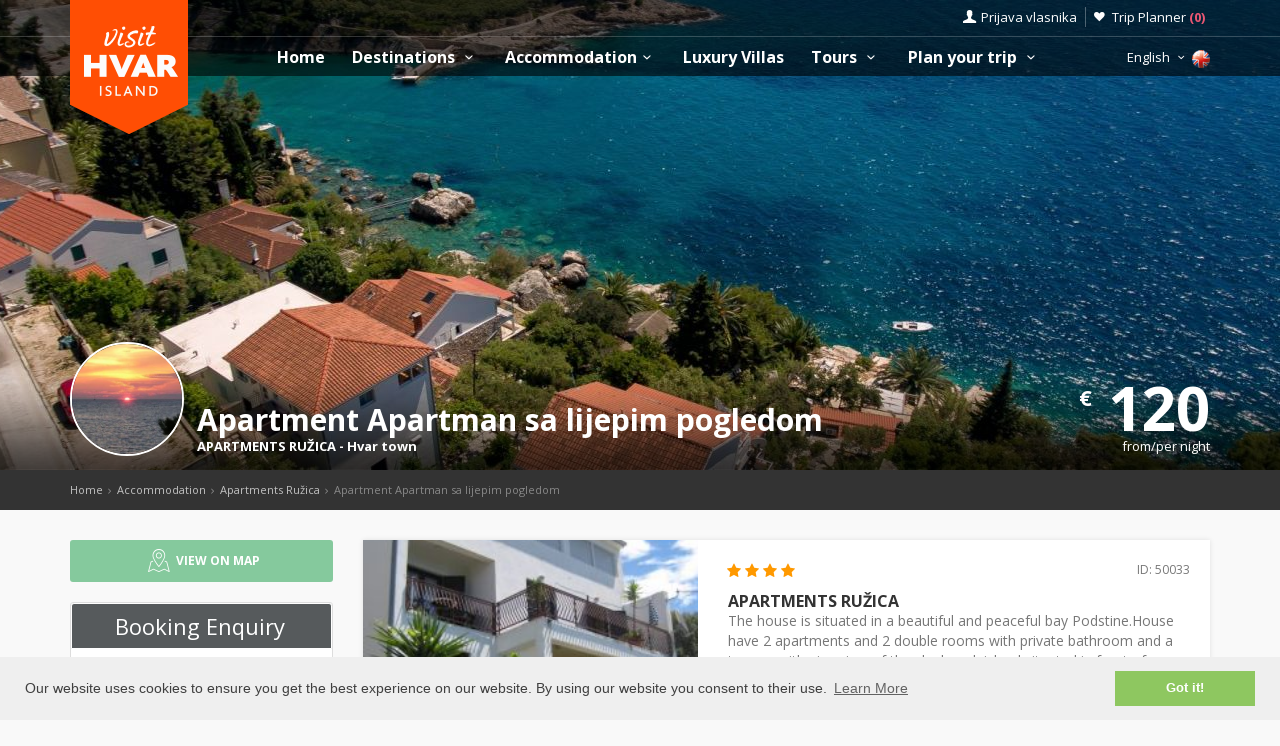

--- FILE ---
content_type: text/html; charset=UTF-8
request_url: https://www.visit-hvar.com/apartments-ruzica/10116
body_size: 31168
content:
<!DOCTYPE html>
<!--[if IE 8]><html class="ie ie8"> <![endif]-->
<!--[if IE 9]><html class="ie ie9"> <![endif]-->
<!--[if gt IE 9]><!-->
<html lang="en">
<!--<![endif]-->
<head>
	<!-- Google tag (gtag.js) -->
<script async src="https://www.googletagmanager.com/gtag/js?id=G-DMPZL0H70R"></script>
<script>
window.dataLayer = window.dataLayer || [];
function gtag(){dataLayer.push(arguments);}
gtag('js', new Date());

gtag('config', 'G-DMPZL0H70R');
</script>	<meta charset="utf-8">
	<meta http-equiv="X-UA-Compatible" content="IE=edge">
	<meta name="viewport" content="width=device-width, initial-scale=1">
	<title>Apartments Ružica | Hvar town | Apartment Apartman sa lijepim pogledom</title>
	<meta name="description" content="Direct contact | No Booking Fee | Best price Guarantee! APARTMENT 2 consists of 2 bedrooms, 2 bathrooms, living room (with sofa for 2 persons), dining room,">
	<meta name="keywords" content="Accommodation, Hvar, croatia, visit Hvar, apartments, villas, hotels, visit Croatia, Hrvatska, Kroatien, Croazia, apartmani, smještaj, rentals, vacation, sea, beach,cheap">
	<meta name="author" content="Asker">
	<meta name="twitter:card" content="summary_large_image">
	<meta property="og:site_name" content="www.visit-hvar.com">
	<meta property="og:title" content="Apartments Ružica | Hvar town | Apartment Apartman sa lijepim pogledom">
	<meta property="og:description" content="Direct contact | No Booking Fee | Best price Guarantee! APARTMENT 2 consists of 2 bedrooms, 2 bathrooms, living room (with sofa for 2 persons), dining room,">
	<meta property="og:image" content="https://www.visit-croatia.hr/photos/apartments/hvar/thumbs/Apartmani-Ruzica-Apartman-2-PSX201905271735075000x3333jpg-5cf135e37ffdb444956717_big.jpg">
	<meta property="og:url" content="https://www.visit-hvar.com/apartments-ruzica/10116"/>
	<script type="text/javascript"  src="https://www.visit-hvar.com/js/jquery-3.2.1.min.js" ></script>
	<script src="https://www.visit-hvar.com/js/jquery-migrate-1.4.1.min.js"></script>
	<script src="https://www.visit-hvar.com/js/common_scripts_min.js"></script>
	<link rel="canonical" href="https://www.visit-hvar.com/apartments-ruzica/10116"/>
	<link href="https://www.visit-hvar.com/css/app.css" rel="stylesheet" media="screen">
	<!-- Favicons-->
    <link rel="shortcut icon" href="https://www.visit-hvar.com/img/favicon.ico" type="image/x-icon">
    <link rel="apple-touch-icon" type="image/x-icon" href="https://www.visit-hvar.com/img/apple-touch-icon-57x57-precomposed.png">
    <link rel="apple-touch-icon" type="image/x-icon" sizes="72x72" href="https://www.visit-hvar.com/img/apple-touch-icon-72x72-precomposed.png">
    <link rel="apple-touch-icon" type="image/x-icon" sizes="114x114" href="https://www.visit-hvar.com/img/apple-touch-icon-114x114-precomposed.png">
    <link rel="apple-touch-icon" type="image/x-icon" sizes="144x144" href="https://www.visit-hvar.com/img/apple-touch-icon-144x144-precomposed.png">


	<!-- Fonts -->
	<link href='https://fonts.googleapis.com/css?family=Open+Sans:400,300italic,800,700,600,300|Open+Sans+Condensed:300&subset=latin-ext,latin' rel='stylesheet' type='text/css'>
	<link href='https://fonts.googleapis.com/css?family=Gochi+Hand' rel='stylesheet' type='text/css'>
	<link href='https://fonts.googleapis.com/css?family=Lato:300,400&subset=latin-ext,latin' rel='stylesheet' type='text/css'>

		
	  <link href="https://www.visit-hvar.com/css/skins/square/grey.css" rel="stylesheet">
  <link href="https://www.visit-hvar.com/css/date_time_picker.css" rel="stylesheet">
  <link rel="stylesheet" href="https://www.visit-hvar.com/css/jquery-ui_kalendar.css">
   <link rel="stylesheet" href="https://www.visit-hvar.com/css/jquery-ui.theme.css">
   <meta name="csrf-token" content="tHIYXqhs2Fsvp6G4Pgkn91vsaTxxz9n4F4R55V7y" />
   <script type="text/javascript" src="//s7.addthis.com/js/300/addthis_widget.js#async=1&pubid=ra-4d943cef59f6451e" async="async"></script>
  


	<!-- HTML5 shim and Respond.js for IE8 support of HTML5 elements and media queries -->
	<!-- WARNING: Respond.js doesn't work if you view the page via file:// -->
	<!--[if lt IE 9]>
		<script src="https://oss.maxcdn.com/html5shiv/3.7.2/html5shiv.min.js"></script>
		<script src="https://oss.maxcdn.com/respond/1.4.2/respond.min.js"></script>
	<![endif]-->
	<link rel="stylesheet" type="text/css" href="//cdnjs.cloudflare.com/ajax/libs/cookieconsent2/3.0.3/cookieconsent.min.css" />
	<script defere src="//cdnjs.cloudflare.com/ajax/libs/cookieconsent2/3.0.3/cookieconsent.min.js"></script>
	<script>
	window.addEventListener("load", function(){
	window.cookieconsent.initialise({
	"palette": {
		"popup": {
		"background": "#efefef",
		"text": "#404040"
		},
		"button": {
		"background": "#8ec760",
		"text": "#ffffff"
		}
	},
	"content": {
		"message": "Our website uses cookies to ensure you get the best experience on our website. By using our website you consent to their use.",
		"dismiss": "Got it!",
		"link": "Learn More",
		"href": "https://www.visit-hvar.com/privacy-policy.php"
	}
	})});
	</script>
</head>

<body>	<script>var clicky_site_ids = clicky_site_ids || []; clicky_site_ids.push(202026);</script>
<script async src="//static.getclicky.com/js"></script>
	<!--[if lte IE 8]>
    <p class="chromeframe">You are using an <strong>outdated</strong> browser. Please <a href="http://browsehappy.com/">upgrade your browser</a>.</p>
<![endif]-->

 <div id="preloader">
        <div class="sk-spinner sk-spinner-wave">
            <div class="sk-rect1"></div>
            <div class="sk-rect2"></div>
            <div class="sk-rect3"></div>
            <div class="sk-rect4"></div>
            <div class="sk-rect5"></div>
        </div>
</div>
    <!-- End Preload -->

    <div class="layer"></div>
    <!-- Mobile menu overlay mask -->
	<header>
    <div id="top_line">
        <div class="container">
            <div class="row">
                <div class="col-md-6 col-sm-6 col-xs-6"></div>

                <div class="col-md-6 col-sm-6 col-xs-6">
                    <ul id="top_links">
                        <li>
                            <div class="dropdown dropdown-access">
                                <a href="#" class="dropdown-toggle" data-toggle="dropdown" id="access_link">Prijava vlasnika</a>
                                <div class="dropdown-menu">
                                     <div class="padd-bottom-10 text-center greymiddle">
                                            Login for property owners only 
                                     </div>
                                    <a target="_blank" href="https://www.visit-hvar.com/vlasnik/login">
                                        <input type="submit" name="" value="Registrirani korisnici" id="Sign_in" class="button_drop">
                                    </a>
                                        </br>
                                    <a target="_blank" href="https://www.visit-hvar.com/vlasnik/register">
                                        <input type="submit" name="" value="Novi korisnici" id="Sign_up" class="button_drop outline">
                                    </a>
                                    <div class="padd-top-15 text-center bold">
                                        <a id="forgot_pw" target="_blank" href="https://www.visit-hvar.com/cjenik.php">
                                            Cjenik oglašavanja 
                                        </a>
                                    </div>
                                </div>
                            </div><!-- End Dropdown access -->
                        </li>
                        <li>
                            <a href="https://www.visit-hvar.com/trip-planner" id="wishlist_link">Trip Planner 
                                <span class="bold redfont">
                                    (<span id="wishlist-counter">0</span>)
                                </span>
                            </a>
                        </li>
                    </ul>
                </div>
            </div><!-- End row -->
        </div><!-- End container-->
    </div><!-- End top line-->
            <div class="container">
                <div class="row">
                    <div class="col-md-2 col-sm-2 col-xs-2">
                        <div id="logo">
                            <a href="https://www.visit-hvar.com"><img src="https://www.visit-hvar.com/img/visit-hvar-logo.png" width="118" height="134" alt="Visit Hvar" data-retina="true" class="logo_normal"></a>
                            <a href="https://www.visit-hvar.com"><img src="https://www.visit-hvar.com/img/visit-hvar-logo-small.png" width="118" height="76" alt="Visit Hvar" data-retina="true" class="logo_sticky"></a>
                        </div>
                    </div>
                    <nav class="col-md-10 col-sm-10 col-xs-10">
                            <a class="cmn-toggle-switch cmn-toggle-switch__htx open_close" href="javascript:void(0);"><span>Menu mobile</span></a>
                            <div class="main-menu">
                                <div id="header_menu">
                                    <img src="https://www.visit-hvar.com/img/visit-hvar-logo-small.png"  width="118" height="76" alt="Visit Hvar" data-retina="true">
                                </div>
                                <a href="#" class="open_close" id="close_in"><i class="icon_set_1_icon-77"></i></a>
                                <ul>
                                    <li class="submenu">
                                       <a href="https://www.visit-hvar.com" class="show-submenu">Home</a>
                                    </li>
                                   
                                    <li class="submenu">
                                        <a href="javascript:void(0);" class="show-submenu">Destinations <i class="icon-down-open-mini"></i></a>
                                        <ul> 
                                              <li class="submenu ">
                                                    <a href="https://www.visit-hvar.com/destinations" class="show-submenu">All Destinations</a>
                                             </li>
                                             
                                                                                    <li  class="dropdown-toggle" data-toggle="dropdown" role="button" aria-expanded="false" >
                                                <a href="https://www.visit-hvar.com/destinations/hvar/hvar"  class="dropdown-toggle" data-toggle="dropdown" role="button" aria-expanded="false" >Hvar town  <i class="icon-right-open-mini"></i> </a>
                                                                                                     <ul class="dropdown-menu" role="menu">
                                                         <li><a href="https://www.visit-hvar.com/destinations/hvar/hvar">Hvar town</a></li>
                                                                                                             <li><a href="https://www.visit-hvar.com/destinations/hvar/galesnik">Island Galešnik</a></li>
                                                                                                             <li><a href="https://www.visit-hvar.com/destinations/hvar/jerolim">Island Jerolim</a></li>
                                                                                                             <li><a href="https://www.visit-hvar.com/destinations/hvar/stipanska">Stipanska</a></li>
                                                                                                             <li><a href="https://www.visit-hvar.com/destinations/hvar/zdrilca">Ždrilca</a></li>
                                                                                                             <li><a href="https://www.visit-hvar.com/destinations/hvar/palmizana">Palmižana</a></li>
                                                                                                             <li><a href="https://www.visit-hvar.com/destinations/hvar/vlaka">Bay Vlaka</a></li>
                                                                                                             <li><a href="https://www.visit-hvar.com/destinations/hvar/pokonjidol">Bay Pokonji Dol</a></li>
                                                                                                             <li><a href="https://www.visit-hvar.com/destinations/hvar/vodnjak">Island Vodnjak</a></li>
                                                                                                             <li><a href="https://www.visit-hvar.com/destinations/hvar/mekicevica">Bay Mekićevica</a></li>
                                                                                                             <li><a href="https://www.visit-hvar.com/destinations/hvar/dubovica">Bay Dubovica</a></li>
                                                                                                             <li><a href="https://www.visit-hvar.com/destinations/hvar/piscena">Bay Pišćena</a></li>
                                                                                                             <li><a href="https://www.visit-hvar.com/destinations/hvar/pribinja">Bay Pribinja</a></li>
                                                                                                             <li><a href="https://www.visit-hvar.com/destinations/hvar/malagarska">Bay Mala Garška</a></li>
                                                                                                             <li><a href="https://www.visit-hvar.com/destinations/hvar/velagarska">Bay Vela Garška</a></li>
                                                                                                             <li><a href="https://www.visit-hvar.com/destinations/hvar/pelegrin">Cape Pelegrin</a></li>
                                                                                                             <li><a href="https://www.visit-hvar.com/destinations/hvar/parja">Bay Parja</a></li>
                                                                                                             <li><a href="https://www.visit-hvar.com/destinations/hvar/vira">Bay Vira</a></li>
                                                                                                          </ul>
                                                                                            </li>
                                                                                    <li  class="dropdown-toggle" data-toggle="dropdown" role="button" aria-expanded="false" >
                                                <a href="https://www.visit-hvar.com/destinations/jelsa/jelsa"  class="dropdown-toggle" data-toggle="dropdown" role="button" aria-expanded="false" >Jelsa  <i class="icon-right-open-mini"></i> </a>
                                                                                                     <ul class="dropdown-menu" role="menu">
                                                         <li><a href="https://www.visit-hvar.com/destinations/jelsa/jelsa">Jelsa</a></li>
                                                                                                             <li><a href="https://www.visit-hvar.com/destinations/jelsa/grebisce">Bay Grebišće</a></li>
                                                                                                             <li><a href="https://www.visit-hvar.com/destinations/jelsa/mina">Bay Mina</a></li>
                                                                                                             <li><a href="https://www.visit-hvar.com/destinations/jelsa/vitarnja">Bay Vitarnja</a></li>
                                                                                                             <li><a href="https://www.visit-hvar.com/destinations/jelsa/zencisca">Bay Zenčišća</a></li>
                                                                                                             <li><a href="https://www.visit-hvar.com/destinations/jelsa/crikvica">Bay Crikvica</a></li>
                                                                                                             <li><a href="https://www.visit-hvar.com/destinations/jelsa/prapatna">Bay Prapatna</a></li>
                                                                                                          </ul>
                                                                                            </li>
                                                                                    <li  class="dropdown-toggle" data-toggle="dropdown" role="button" aria-expanded="false" >
                                                <a href="https://www.visit-hvar.com/destinations/starigrad/starigrad"  class="dropdown-toggle" data-toggle="dropdown" role="button" aria-expanded="false" >Stari Grad  <i class="icon-right-open-mini"></i> </a>
                                                                                                     <ul class="dropdown-menu" role="menu">
                                                         <li><a href="https://www.visit-hvar.com/destinations/starigrad/starigrad">Stari Grad</a></li>
                                                                                                             <li><a href="https://www.visit-hvar.com/destinations/starigrad/rudine">Rudine</a></li>
                                                                                                             <li><a href="https://www.visit-hvar.com/destinations/starigrad/starigradzavala">Bay Zavala</a></li>
                                                                                                             <li><a href="https://www.visit-hvar.com/destinations/starigrad/zukova">Bay Žukova</a></li>
                                                                                                             <li><a href="https://www.visit-hvar.com/destinations/starigrad/maslinica">Bay Maslinica</a></li>
                                                                                                          </ul>
                                                                                            </li>
                                                                                    <li  class="dropdown-toggle" data-toggle="dropdown" role="button" aria-expanded="false" >
                                                <a href="https://www.visit-hvar.com/destinations/vrboska/vrboska"  class="dropdown-toggle" data-toggle="dropdown" role="button" aria-expanded="false" >Vrboska  <i class="icon-right-open-mini"></i> </a>
                                                                                                     <ul class="dropdown-menu" role="menu">
                                                         <li><a href="https://www.visit-hvar.com/destinations/vrboska/vrboska">Vrboska</a></li>
                                                                                                             <li><a href="https://www.visit-hvar.com/destinations/vrboska/soline">Soline</a></li>
                                                                                                             <li><a href="https://www.visit-hvar.com/destinations/vrboska/zecevo">Island Zečevo</a></li>
                                                                                                          </ul>
                                                                                            </li>
                                                                                    <li  class="dropdown-toggle" data-toggle="dropdown" role="button" aria-expanded="false" >
                                                <a href="https://www.visit-hvar.com/destinations/sucuraj/sucuraj"  class="dropdown-toggle" data-toggle="dropdown" role="button" aria-expanded="false" >Sućuraj  <i class="icon-right-open-mini"></i> </a>
                                                                                                     <ul class="dropdown-menu" role="menu">
                                                         <li><a href="https://www.visit-hvar.com/destinations/sucuraj/sucuraj">Sućuraj</a></li>
                                                                                                             <li><a href="https://www.visit-hvar.com/destinations/sucuraj/mlaska">Bay Mlaska</a></li>
                                                                                                             <li><a href="https://www.visit-hvar.com/destinations/sucuraj/perna">Bay Perna</a></li>
                                                                                                             <li><a href="https://www.visit-hvar.com/destinations/sucuraj/mrtinovik">Bay Mrtinovik</a></li>
                                                                                                          </ul>
                                                                                            </li>
                                                                                    <li  class="dropdown-toggle" data-toggle="dropdown" role="button" aria-expanded="false" >
                                                <a href="https://www.visit-hvar.com/destinations/gdinj/gdinj"  class="dropdown-toggle" data-toggle="dropdown" role="button" aria-expanded="false" >Gdinj  <i class="icon-right-open-mini"></i> </a>
                                                                                                     <ul class="dropdown-menu" role="menu">
                                                         <li><a href="https://www.visit-hvar.com/destinations/gdinj/gdinj">Gdinj</a></li>
                                                                                                             <li><a href="https://www.visit-hvar.com/destinations/gdinj/pokrivenik">Pokrivenik</a></li>
                                                                                                             <li><a href="https://www.visit-hvar.com/destinations/gdinj/zaraca">Bay Zaraća</a></li>
                                                                                                             <li><a href="https://www.visit-hvar.com/destinations/gdinj/pobij">Bay Pobij</a></li>
                                                                                                             <li><a href="https://www.visit-hvar.com/destinations/gdinj/pakomina">Bay Pakomina</a></li>
                                                                                                             <li><a href="https://www.visit-hvar.com/destinations/gdinj/virak">Bay Virak</a></li>
                                                                                                             <li><a href="https://www.visit-hvar.com/destinations/gdinj/medvidina">Bay Medvidina</a></li>
                                                                                                             <li><a href="https://www.visit-hvar.com/destinations/gdinj/skozanje">Bay Skozanje</a></li>
                                                                                                             <li><a href="https://www.visit-hvar.com/destinations/gdinj/lucica">Bay Lučica</a></li>
                                                                                                             <li><a href="https://www.visit-hvar.com/destinations/gdinj/soca">Bay Soca</a></li>
                                                                                                             <li><a href="https://www.visit-hvar.com/destinations/gdinj/torac">Bay Torac</a></li>
                                                                                                             <li><a href="https://www.visit-hvar.com/destinations/gdinj/tvrdnidolac">Bay Tvrdni Dolac</a></li>
                                                                                                             <li><a href="https://www.visit-hvar.com/destinations/gdinj/rapak">Bay Rapak</a></li>
                                                                                                             <li><a href="https://www.visit-hvar.com/destinations/gdinj/veprinova">Bay Veprinova</a></li>
                                                                                                             <li><a href="https://www.visit-hvar.com/destinations/gdinj/kozija">Bay Kožija</a></li>
                                                                                                             <li><a href="https://www.visit-hvar.com/destinations/gdinj/smrska">Bay Smrska</a></li>
                                                                                                             <li><a href="https://www.visit-hvar.com/destinations/gdinj/srhovdolac">Bay Srhov Dolac</a></li>
                                                                                                             <li><a href="https://www.visit-hvar.com/destinations/gdinj/jedra">Bay Jedra</a></li>
                                                                                                          </ul>
                                                                                            </li>
                                                                                    <li  class="dropdown-toggle" data-toggle="dropdown" role="button" aria-expanded="false" >
                                                <a href="https://www.visit-hvar.com/destinations/zavala/zavala"  class="dropdown-toggle" data-toggle="dropdown" role="button" aria-expanded="false" >Zavala  <i class="icon-right-open-mini"></i> </a>
                                                                                                     <ul class="dropdown-menu" role="menu">
                                                         <li><a href="https://www.visit-hvar.com/destinations/zavala/zavala">Zavala</a></li>
                                                                                                             <li><a href="https://www.visit-hvar.com/destinations/zavala/gromindolac">Gromin Dolac</a></li>
                                                                                                          </ul>
                                                                                            </li>
                                                                                    <li >
                                                <a href="https://www.visit-hvar.com/destinations/ivandolac/ivandolac" >Ivan Dolac </a>
                                                                                            </li>
                                                                                    <li  class="dropdown-toggle" data-toggle="dropdown" role="button" aria-expanded="false" >
                                                <a href="https://www.visit-hvar.com/destinations/svetanedjelja/svetanedjelja"  class="dropdown-toggle" data-toggle="dropdown" role="button" aria-expanded="false" >Sveta Nedjelja  <i class="icon-right-open-mini"></i> </a>
                                                                                                     <ul class="dropdown-menu" role="menu">
                                                         <li><a href="https://www.visit-hvar.com/destinations/svetanedjelja/svetanedjelja">Sveta Nedjelja</a></li>
                                                                                                             <li><a href="https://www.visit-hvar.com/destinations/svetanedjelja/bojanicbad">Bojanić Bad</a></li>
                                                                                                             <li><a href="https://www.visit-hvar.com/destinations/svetanedjelja/nedjeljajagodna">Bay Jagodna</a></li>
                                                                                                             <li><a href="https://www.visit-hvar.com/destinations/svetanedjelja/lucisca">Bay Lučišća</a></li>
                                                                                                          </ul>
                                                                                            </li>
                                                                                    <li >
                                                <a href="https://www.visit-hvar.com/destinations/zarace/zarace" >Zaraće </a>
                                                                                            </li>
                                                                                    <li  class="dropdown-toggle" data-toggle="dropdown" role="button" aria-expanded="false" >
                                                <a href="https://www.visit-hvar.com/destinations/brusje/brusje"  class="dropdown-toggle" data-toggle="dropdown" role="button" aria-expanded="false" >Brusje  <i class="icon-right-open-mini"></i> </a>
                                                                                                     <ul class="dropdown-menu" role="menu">
                                                         <li><a href="https://www.visit-hvar.com/destinations/brusje/brusje">Brusje</a></li>
                                                                                                             <li><a href="https://www.visit-hvar.com/destinations/brusje/jagodna">Bay Jagodna</a></li>
                                                                                                             <li><a href="https://www.visit-hvar.com/destinations/brusje/lozna">Bay Lozna</a></li>
                                                                                                             <li><a href="https://www.visit-hvar.com/destinations/brusje/stiniva">Bay Stiniva</a></li>
                                                                                                             <li><a href="https://www.visit-hvar.com/destinations/brusje/sviracina">Bay Sviračina</a></li>
                                                                                                             <li><a href="https://www.visit-hvar.com/destinations/brusje/zastupac">Bay Zastupac</a></li>
                                                                                                          </ul>
                                                                                            </li>
                                                                                    <li >
                                                <a href="https://www.visit-hvar.com/destinations/milna-hvar/milna-hvar" >Milna </a>
                                                                                            </li>
                                                                                    <li  class="dropdown-toggle" data-toggle="dropdown" role="button" aria-expanded="false" >
                                                <a href="https://www.visit-hvar.com/destinations/basina/basina"  class="dropdown-toggle" data-toggle="dropdown" role="button" aria-expanded="false" >Basina  <i class="icon-right-open-mini"></i> </a>
                                                                                                     <ul class="dropdown-menu" role="menu">
                                                         <li><a href="https://www.visit-hvar.com/destinations/basina/basina">Basina</a></li>
                                                                                                             <li><a href="https://www.visit-hvar.com/destinations/basina/mudridolac">Bay Mudri Dolac</a></li>
                                                                                                          </ul>
                                                                                            </li>
                                                                                    <li  class="dropdown-toggle" data-toggle="dropdown" role="button" aria-expanded="false" >
                                                <a href="https://www.visit-hvar.com/destinations/bogomolje/bogomolje"  class="dropdown-toggle" data-toggle="dropdown" role="button" aria-expanded="false" >Bogomolje  <i class="icon-right-open-mini"></i> </a>
                                                                                                     <ul class="dropdown-menu" role="menu">
                                                         <li><a href="https://www.visit-hvar.com/destinations/bogomolje/bogomolje">Bogomolje</a></li>
                                                                                                             <li><a href="https://www.visit-hvar.com/destinations/bogomolje/bristova">Bay Bristova</a></li>
                                                                                                             <li><a href="https://www.visit-hvar.com/destinations/bogomolje/solotisa">Bay Solotiša</a></li>
                                                                                                             <li><a href="https://www.visit-hvar.com/destinations/bogomolje/bogomoljezavala">Bay Zavala</a></li>
                                                                                                             <li><a href="https://www.visit-hvar.com/destinations/bogomolje/pelinovik">Bay Pelinovik</a></li>
                                                                                                             <li><a href="https://www.visit-hvar.com/destinations/bogomolje/pelinovik-mali">Bay Pelinovik mali</a></li>
                                                                                                             <li><a href="https://www.visit-hvar.com/destinations/bogomolje/smokvina">Bay Smokvina</a></li>
                                                                                                          </ul>
                                                                                            </li>
                                                                                    <li  class="dropdown-toggle" data-toggle="dropdown" role="button" aria-expanded="false" >
                                                <a href="https://www.visit-hvar.com/destinations/zastrazisce/zastrazisce"  class="dropdown-toggle" data-toggle="dropdown" role="button" aria-expanded="false" >Zastražišće  <i class="icon-right-open-mini"></i> </a>
                                                                                                     <ul class="dropdown-menu" role="menu">
                                                         <li><a href="https://www.visit-hvar.com/destinations/zastrazisce/zastrazisce">Zastražišće</a></li>
                                                                                                             <li><a href="https://www.visit-hvar.com/destinations/zastrazisce/uvala-milna">Bay Milna</a></li>
                                                                                                             <li><a href="https://www.visit-hvar.com/destinations/zastrazisce/velastiniva">Bay Vela Stiniva</a></li>
                                                                                                             <li><a href="https://www.visit-hvar.com/destinations/zastrazisce/dubac">Bay Dubac</a></li>
                                                                                                             <li><a href="https://www.visit-hvar.com/destinations/zastrazisce/stanimir">Bay Stanimir</a></li>
                                                                                                          </ul>
                                                                                            </li>
                                                                                    <li >
                                                <a href="https://www.visit-hvar.com/destinations/pitve/pitve" >Pitve </a>
                                                                                            </li>
                                                                                    <li  class="dropdown-toggle" data-toggle="dropdown" role="button" aria-expanded="false" >
                                                <a href="https://www.visit-hvar.com/destinations/vrbanj/vrbanj"  class="dropdown-toggle" data-toggle="dropdown" role="button" aria-expanded="false" >Vrbanj  <i class="icon-right-open-mini"></i> </a>
                                                                                                     <ul class="dropdown-menu" role="menu">
                                                         <li><a href="https://www.visit-hvar.com/destinations/vrbanj/vrbanj">Vrbanj</a></li>
                                                                                                             <li><a href="https://www.visit-hvar.com/destinations/vrbanj/borovavrbanj">Bay Borova</a></li>
                                                                                                          </ul>
                                                                                            </li>
                                                                                    <li  class="dropdown-toggle" data-toggle="dropdown" role="button" aria-expanded="false" >
                                                <a href="https://www.visit-hvar.com/destinations/scedro/scedro"  class="dropdown-toggle" data-toggle="dropdown" role="button" aria-expanded="false" >Island Šćedro  <i class="icon-right-open-mini"></i> </a>
                                                                                                     <ul class="dropdown-menu" role="menu">
                                                         <li><a href="https://www.visit-hvar.com/destinations/scedro/scedro">Island Šćedro</a></li>
                                                                                                             <li><a href="https://www.visit-hvar.com/destinations/scedro/borovalucica">Bay Borova Lučica</a></li>
                                                                                                             <li><a href="https://www.visit-hvar.com/destinations/scedro/veliporat">Bay Veli porat</a></li>
                                                                                                             <li><a href="https://www.visit-hvar.com/destinations/scedro/mostir">Bay Mostir</a></li>
                                                                                                             <li><a href="https://www.visit-hvar.com/destinations/scedro/porterusa">Bay Porteruša</a></li>
                                                                                                          </ul>
                                                                                            </li>
                                                                                    <li  class="dropdown-toggle" data-toggle="dropdown" role="button" aria-expanded="false" >
                                                <a href="https://www.visit-hvar.com/destinations/poljica/poljica"  class="dropdown-toggle" data-toggle="dropdown" role="button" aria-expanded="false" >Poljica  <i class="icon-right-open-mini"></i> </a>
                                                                                                     <ul class="dropdown-menu" role="menu">
                                                         <li><a href="https://www.visit-hvar.com/destinations/poljica/poljica">Poljica</a></li>
                                                                                                             <li><a href="https://www.visit-hvar.com/destinations/poljica/malastiniva">Bay Mala Stiniva</a></li>
                                                                                                             <li><a href="https://www.visit-hvar.com/destinations/poljica/zecija">Bay Zečija</a></li>
                                                                                                          </ul>
                                                                                            </li>
                                                                                    <li >
                                                <a href="https://www.visit-hvar.com/destinations/humac/humac" >Humac </a>
                                                                                            </li>
                                                                                    <li  class="dropdown-toggle" data-toggle="dropdown" role="button" aria-expanded="false" >
                                                <a href="https://www.visit-hvar.com/destinations/velograblje/velograblje"  class="dropdown-toggle" data-toggle="dropdown" role="button" aria-expanded="false" >Velo Grablje  <i class="icon-right-open-mini"></i> </a>
                                                                                                     <ul class="dropdown-menu" role="menu">
                                                         <li><a href="https://www.visit-hvar.com/destinations/velograblje/velograblje">Velo Grablje</a></li>
                                                                                                             <li><a href="https://www.visit-hvar.com/destinations/velograblje/malograblje">Malo Grablje</a></li>
                                                                                                          </ul>
                                                                                            </li>
                                                                                    <li >
                                                <a href="https://www.visit-hvar.com/destinations/vrisnik/vrisnik" >Vrisnik </a>
                                                                                            </li>
                                                                                    <li >
                                                <a href="https://www.visit-hvar.com/destinations/svirce/svirce" >Svirče </a>
                                                                                            </li>
                                                                                    <li >
                                                <a href="https://www.visit-hvar.com/destinations/dol-hvar/dol-hvar" >Dol </a>
                                                                                            </li>
                                                                                    <li >
                                                <a href="https://www.visit-hvar.com/destinations/selca-hvar/selca-hvar" >Selca </a>
                                                                                            </li>
                                                                                </ul>
                                    </li>
                                     <li class="submenu">
                                        <a href="javascript:void(0);" class="show-submenu">Accommodation<i class="icon-down-open-mini"></i></a>
                                        <ul>
                                            <li class="submenu ">
                                                <a href="https://www.visit-hvar.com/search.php" class="show-submenu">All Accommodation</a>
                                            </li>
                                            <li><a href="https://www.visit-hvar.com/list.php?list=Last">Last minute</a></li>
                                            <li><a href="https://www.visit-hvar.com/list.php?list=First">First minute</a></li>
                                            <li class="dropdown-toggle" data-toggle="dropdown" role="button" aria-expanded="false">
                                                <a href="#" class="dropdown-toggle" data-toggle="dropdown" role="button" aria-expanded="false">Search by type <i class="icon-right-open-mini"></i></a>
                                                <ul class="dropdown-menu" role="menu">
                                                      <li>
                                                            <a href="https://www.visit-hvar.com/search.php?filters=1&private=1">Private Accommodation</a>
                                                       </li>
                                                       <li>
                                                            <a href="https://www.visit-hvar.com/search.php?filters=1&hotel=1">Accommodation in Hotels</a>
                                                       </li>
                                                       <li>
                                                            <a href="https://www.visit-hvar.com/search.php?filters=1&hostel=1">Accommodation in Hostels</a>
                                                       </li>
                                                 </ul>
                                            </li>
                                            <li class="dropdown-toggle" data-toggle="dropdown" role="button" aria-expanded="false">
                                                <a href="#" class="dropdown-toggle" data-toggle="dropdown" role="button" aria-expanded="false">Search by destinations <i class="icon-right-open-mini"></i></a>
                                                <ul>
                                                                                                            <li class="dropdown-toggle" data-toggle="dropdown" role="button" aria-expanded="false">
                                                            <a href="https://www.visit-hvar.com/search.php?destination=1" class="dropdown-toggle" data-toggle="dropdown" role="button" aria-expanded="false">Hvar town  <i class="icon-right-open-mini"></i></a>
                                                                 <ul class="dropdown-menu" role="menu">
                                                                    <li><a href="https://www.visit-hvar.com/search.php?destination=1">Hvar town</a></li>
                                                                                                                                                                                                                                <li><a href="https://www.visit-hvar.com/search.php?destination=25">Island Galešnik</a></li>
                                                                                                                                                        <li><a href="https://www.visit-hvar.com/search.php?destination=26">Island Jerolim</a></li>
                                                                                                                                                        <li><a href="https://www.visit-hvar.com/search.php?destination=27">Stipanska</a></li>
                                                                                                                                                        <li><a href="https://www.visit-hvar.com/search.php?destination=28">Ždrilca</a></li>
                                                                                                                                                        <li><a href="https://www.visit-hvar.com/search.php?destination=29">Palmižana</a></li>
                                                                                                                                                        <li><a href="https://www.visit-hvar.com/search.php?destination=30">Bay Vlaka</a></li>
                                                                                                                                                        <li><a href="https://www.visit-hvar.com/search.php?destination=31">Bay Pokonji Dol</a></li>
                                                                                                                                                        <li><a href="https://www.visit-hvar.com/search.php?destination=108">Island Vodnjak</a></li>
                                                                                                                                                        <li><a href="https://www.visit-hvar.com/search.php?destination=32">Bay Mekićevica</a></li>
                                                                                                                                                        <li><a href="https://www.visit-hvar.com/search.php?destination=33">Bay Dubovica</a></li>
                                                                                                                                                        <li><a href="https://www.visit-hvar.com/search.php?destination=34">Bay Pišćena</a></li>
                                                                                                                                                        <li><a href="https://www.visit-hvar.com/search.php?destination=124">Bay Pribinja</a></li>
                                                                                                                                                        <li><a href="https://www.visit-hvar.com/search.php?destination=35">Bay Mala Garška</a></li>
                                                                                                                                                        <li><a href="https://www.visit-hvar.com/search.php?destination=36">Bay Vela Garška</a></li>
                                                                                                                                                        <li><a href="https://www.visit-hvar.com/search.php?destination=37">Cape Pelegrin</a></li>
                                                                                                                                                        <li><a href="https://www.visit-hvar.com/search.php?destination=38">Bay Parja</a></li>
                                                                                                                                                        <li><a href="https://www.visit-hvar.com/search.php?destination=39">Bay Vira</a></li>
                                                                                                                                                                                                                     </ul>
                                                            
                                                        </li>
                                                                                                            <li class="dropdown-toggle" data-toggle="dropdown" role="button" aria-expanded="false">
                                                            <a href="https://www.visit-hvar.com/search.php?destination=2" class="dropdown-toggle" data-toggle="dropdown" role="button" aria-expanded="false">Jelsa  <i class="icon-right-open-mini"></i></a>
                                                                 <ul class="dropdown-menu" role="menu">
                                                                    <li><a href="https://www.visit-hvar.com/search.php?destination=2">Jelsa</a></li>
                                                                                                                                                                                                                                <li><a href="https://www.visit-hvar.com/search.php?destination=41">Bay Grebišće</a></li>
                                                                                                                                                        <li><a href="https://www.visit-hvar.com/search.php?destination=40">Bay Mina</a></li>
                                                                                                                                                        <li><a href="https://www.visit-hvar.com/search.php?destination=119">Bay Vitarnja</a></li>
                                                                                                                                                        <li><a href="https://www.visit-hvar.com/search.php?destination=42">Bay Zenčišća</a></li>
                                                                                                                                                        <li><a href="https://www.visit-hvar.com/search.php?destination=43">Bay Crikvica</a></li>
                                                                                                                                                        <li><a href="https://www.visit-hvar.com/search.php?destination=44">Bay Prapatna</a></li>
                                                                                                                                                                                                                     </ul>
                                                            
                                                        </li>
                                                                                                            <li class="dropdown-toggle" data-toggle="dropdown" role="button" aria-expanded="false">
                                                            <a href="https://www.visit-hvar.com/search.php?destination=3" class="dropdown-toggle" data-toggle="dropdown" role="button" aria-expanded="false">Stari Grad  <i class="icon-right-open-mini"></i></a>
                                                                 <ul class="dropdown-menu" role="menu">
                                                                    <li><a href="https://www.visit-hvar.com/search.php?destination=3">Stari Grad</a></li>
                                                                                                                                                                                                                                <li><a href="https://www.visit-hvar.com/search.php?destination=127">Rudine</a></li>
                                                                                                                                                        <li><a href="https://www.visit-hvar.com/search.php?destination=46">Bay Zavala</a></li>
                                                                                                                                                        <li><a href="https://www.visit-hvar.com/search.php?destination=47">Bay Žukova</a></li>
                                                                                                                                                        <li><a href="https://www.visit-hvar.com/search.php?destination=45">Bay Maslinica</a></li>
                                                                                                                                                                                                                     </ul>
                                                            
                                                        </li>
                                                                                                            <li class="dropdown-toggle" data-toggle="dropdown" role="button" aria-expanded="false">
                                                            <a href="https://www.visit-hvar.com/search.php?destination=4" class="dropdown-toggle" data-toggle="dropdown" role="button" aria-expanded="false">Vrboska  <i class="icon-right-open-mini"></i></a>
                                                                 <ul class="dropdown-menu" role="menu">
                                                                    <li><a href="https://www.visit-hvar.com/search.php?destination=4">Vrboska</a></li>
                                                                                                                                                                                                                                <li><a href="https://www.visit-hvar.com/search.php?destination=50">Soline</a></li>
                                                                                                                                                        <li><a href="https://www.visit-hvar.com/search.php?destination=51">Island Zečevo</a></li>
                                                                                                                                                                                                                     </ul>
                                                            
                                                        </li>
                                                                                                            <li class="dropdown-toggle" data-toggle="dropdown" role="button" aria-expanded="false">
                                                            <a href="https://www.visit-hvar.com/search.php?destination=16" class="dropdown-toggle" data-toggle="dropdown" role="button" aria-expanded="false">Sućuraj  <i class="icon-right-open-mini"></i></a>
                                                                 <ul class="dropdown-menu" role="menu">
                                                                    <li><a href="https://www.visit-hvar.com/search.php?destination=16">Sućuraj</a></li>
                                                                                                                                                                                                                                <li><a href="https://www.visit-hvar.com/search.php?destination=74">Bay Mlaska</a></li>
                                                                                                                                                        <li><a href="https://www.visit-hvar.com/search.php?destination=105">Bay Perna</a></li>
                                                                                                                                                        <li><a href="https://www.visit-hvar.com/search.php?destination=106">Bay Mrtinovik</a></li>
                                                                                                                                                                                                                     </ul>
                                                            
                                                        </li>
                                                                                                            <li class="dropdown-toggle" data-toggle="dropdown" role="button" aria-expanded="false">
                                                            <a href="https://www.visit-hvar.com/search.php?destination=8" class="dropdown-toggle" data-toggle="dropdown" role="button" aria-expanded="false">Gdinj  <i class="icon-right-open-mini"></i></a>
                                                                 <ul class="dropdown-menu" role="menu">
                                                                    <li><a href="https://www.visit-hvar.com/search.php?destination=8">Gdinj</a></li>
                                                                                                                                                                                                                                <li><a href="https://www.visit-hvar.com/search.php?destination=59">Pokrivenik</a></li>
                                                                                                                                                        <li><a href="https://www.visit-hvar.com/search.php?destination=67">Bay Zaraća</a></li>
                                                                                                                                                        <li><a href="https://www.visit-hvar.com/search.php?destination=116">Bay Pobij</a></li>
                                                                                                                                                        <li><a href="https://www.visit-hvar.com/search.php?destination=126">Bay Pakomina</a></li>
                                                                                                                                                        <li><a href="https://www.visit-hvar.com/search.php?destination=132">Bay Virak</a></li>
                                                                                                                                                        <li><a href="https://www.visit-hvar.com/search.php?destination=109">Bay Medvidina</a></li>
                                                                                                                                                        <li><a href="https://www.visit-hvar.com/search.php?destination=61">Bay Skozanje</a></li>
                                                                                                                                                        <li><a href="https://www.visit-hvar.com/search.php?destination=58">Bay Lučica</a></li>
                                                                                                                                                        <li><a href="https://www.visit-hvar.com/search.php?destination=130">Bay Soca</a></li>
                                                                                                                                                        <li><a href="https://www.visit-hvar.com/search.php?destination=64">Bay Torac</a></li>
                                                                                                                                                        <li><a href="https://www.visit-hvar.com/search.php?destination=65">Bay Tvrdni Dolac</a></li>
                                                                                                                                                        <li><a href="https://www.visit-hvar.com/search.php?destination=60">Bay Rapak</a></li>
                                                                                                                                                        <li><a href="https://www.visit-hvar.com/search.php?destination=66">Bay Veprinova</a></li>
                                                                                                                                                        <li><a href="https://www.visit-hvar.com/search.php?destination=57">Bay Kožija</a></li>
                                                                                                                                                        <li><a href="https://www.visit-hvar.com/search.php?destination=62">Bay Smrska</a></li>
                                                                                                                                                        <li><a href="https://www.visit-hvar.com/search.php?destination=63">Bay Srhov Dolac</a></li>
                                                                                                                                                        <li><a href="https://www.visit-hvar.com/search.php?destination=56">Bay Jedra</a></li>
                                                                                                                                                                                                                     </ul>
                                                            
                                                        </li>
                                                                                                            <li class="dropdown-toggle" data-toggle="dropdown" role="button" aria-expanded="false">
                                                            <a href="https://www.visit-hvar.com/search.php?destination=24" class="dropdown-toggle" data-toggle="dropdown" role="button" aria-expanded="false">Zavala  <i class="icon-right-open-mini"></i></a>
                                                                 <ul class="dropdown-menu" role="menu">
                                                                    <li><a href="https://www.visit-hvar.com/search.php?destination=24">Zavala</a></li>
                                                                                                                                                                                                                                <li><a href="https://www.visit-hvar.com/search.php?destination=9">Gromin Dolac</a></li>
                                                                                                                                                                                                                     </ul>
                                                            
                                                        </li>
                                                                                                            <li class="dropdown-toggle" data-toggle="dropdown" role="button" aria-expanded="false">
                                                            <a href="https://www.visit-hvar.com/search.php?destination=11" class="dropdown-toggle" data-toggle="dropdown" role="button" aria-expanded="false">Ivan Dolac  <i class="icon-right-open-mini"></i></a>
                                                                 <ul class="dropdown-menu" role="menu">
                                                                    <li><a href="https://www.visit-hvar.com/search.php?destination=11">Ivan Dolac</a></li>
                                                                                                                                         </ul>
                                                            
                                                        </li>
                                                                                                            <li class="dropdown-toggle" data-toggle="dropdown" role="button" aria-expanded="false">
                                                            <a href="https://www.visit-hvar.com/search.php?destination=17" class="dropdown-toggle" data-toggle="dropdown" role="button" aria-expanded="false">Sveta Nedjelja  <i class="icon-right-open-mini"></i></a>
                                                                 <ul class="dropdown-menu" role="menu">
                                                                    <li><a href="https://www.visit-hvar.com/search.php?destination=17">Sveta Nedjelja</a></li>
                                                                                                                                                                                                                                <li><a href="https://www.visit-hvar.com/search.php?destination=75">Bojanić Bad</a></li>
                                                                                                                                                        <li><a href="https://www.visit-hvar.com/search.php?destination=76">Bay Jagodna</a></li>
                                                                                                                                                        <li><a href="https://www.visit-hvar.com/search.php?destination=77">Bay Lučišća</a></li>
                                                                                                                                                                                                                     </ul>
                                                            
                                                        </li>
                                                                                                            <li class="dropdown-toggle" data-toggle="dropdown" role="button" aria-expanded="false">
                                                            <a href="https://www.visit-hvar.com/search.php?destination=22" class="dropdown-toggle" data-toggle="dropdown" role="button" aria-expanded="false">Zaraće  <i class="icon-right-open-mini"></i></a>
                                                                 <ul class="dropdown-menu" role="menu">
                                                                    <li><a href="https://www.visit-hvar.com/search.php?destination=22">Zaraće</a></li>
                                                                                                                                         </ul>
                                                            
                                                        </li>
                                                                                                            <li class="dropdown-toggle" data-toggle="dropdown" role="button" aria-expanded="false">
                                                            <a href="https://www.visit-hvar.com/search.php?destination=6" class="dropdown-toggle" data-toggle="dropdown" role="button" aria-expanded="false">Brusje  <i class="icon-right-open-mini"></i></a>
                                                                 <ul class="dropdown-menu" role="menu">
                                                                    <li><a href="https://www.visit-hvar.com/search.php?destination=6">Brusje</a></li>
                                                                                                                                                                                                                                <li><a href="https://www.visit-hvar.com/search.php?destination=68">Bay Jagodna</a></li>
                                                                                                                                                        <li><a href="https://www.visit-hvar.com/search.php?destination=69">Bay Lozna</a></li>
                                                                                                                                                        <li><a href="https://www.visit-hvar.com/search.php?destination=70">Bay Stiniva</a></li>
                                                                                                                                                        <li><a href="https://www.visit-hvar.com/search.php?destination=71">Bay Sviračina</a></li>
                                                                                                                                                        <li><a href="https://www.visit-hvar.com/search.php?destination=120">Bay Zastupac</a></li>
                                                                                                                                                                                                                     </ul>
                                                            
                                                        </li>
                                                                                                            <li class="dropdown-toggle" data-toggle="dropdown" role="button" aria-expanded="false">
                                                            <a href="https://www.visit-hvar.com/search.php?destination=12" class="dropdown-toggle" data-toggle="dropdown" role="button" aria-expanded="false">Milna  <i class="icon-right-open-mini"></i></a>
                                                                 <ul class="dropdown-menu" role="menu">
                                                                    <li><a href="https://www.visit-hvar.com/search.php?destination=12">Milna</a></li>
                                                                                                                                         </ul>
                                                            
                                                        </li>
                                                                                                            <li class="dropdown-toggle" data-toggle="dropdown" role="button" aria-expanded="false">
                                                            <a href="https://www.visit-hvar.com/search.php?destination=48" class="dropdown-toggle" data-toggle="dropdown" role="button" aria-expanded="false">Basina  <i class="icon-right-open-mini"></i></a>
                                                                 <ul class="dropdown-menu" role="menu">
                                                                    <li><a href="https://www.visit-hvar.com/search.php?destination=48">Basina</a></li>
                                                                                                                                                                                                                                <li><a href="https://www.visit-hvar.com/search.php?destination=49">Bay Mudri Dolac</a></li>
                                                                                                                                                                                                                     </ul>
                                                            
                                                        </li>
                                                                                                            <li class="dropdown-toggle" data-toggle="dropdown" role="button" aria-expanded="false">
                                                            <a href="https://www.visit-hvar.com/search.php?destination=5" class="dropdown-toggle" data-toggle="dropdown" role="button" aria-expanded="false">Bogomolje  <i class="icon-right-open-mini"></i></a>
                                                                 <ul class="dropdown-menu" role="menu">
                                                                    <li><a href="https://www.visit-hvar.com/search.php?destination=5">Bogomolje</a></li>
                                                                                                                                                                                                                                <li><a href="https://www.visit-hvar.com/search.php?destination=129">Bay Bristova</a></li>
                                                                                                                                                        <li><a href="https://www.visit-hvar.com/search.php?destination=117">Bay Solotiša</a></li>
                                                                                                                                                        <li><a href="https://www.visit-hvar.com/search.php?destination=118">Bay Zavala</a></li>
                                                                                                                                                        <li><a href="https://www.visit-hvar.com/search.php?destination=121">Bay Pelinovik</a></li>
                                                                                                                                                        <li><a href="https://www.visit-hvar.com/search.php?destination=128">Bay Pelinovik mali</a></li>
                                                                                                                                                        <li><a href="https://www.visit-hvar.com/search.php?destination=110">Bay Smokvina</a></li>
                                                                                                                                                                                                                     </ul>
                                                            
                                                        </li>
                                                                                                            <li class="dropdown-toggle" data-toggle="dropdown" role="button" aria-expanded="false">
                                                            <a href="https://www.visit-hvar.com/search.php?destination=23" class="dropdown-toggle" data-toggle="dropdown" role="button" aria-expanded="false">Zastražišće  <i class="icon-right-open-mini"></i></a>
                                                                 <ul class="dropdown-menu" role="menu">
                                                                    <li><a href="https://www.visit-hvar.com/search.php?destination=23">Zastražišće</a></li>
                                                                                                                                                                                                                                <li><a href="https://www.visit-hvar.com/search.php?destination=134">Bay Milna</a></li>
                                                                                                                                                        <li><a href="https://www.visit-hvar.com/search.php?destination=79">Bay Vela Stiniva</a></li>
                                                                                                                                                        <li><a href="https://www.visit-hvar.com/search.php?destination=125">Bay Dubac</a></li>
                                                                                                                                                        <li><a href="https://www.visit-hvar.com/search.php?destination=878">Bay Stanimir</a></li>
                                                                                                                                                                                                                     </ul>
                                                            
                                                        </li>
                                                                                                            <li class="dropdown-toggle" data-toggle="dropdown" role="button" aria-expanded="false">
                                                            <a href="https://www.visit-hvar.com/search.php?destination=13" class="dropdown-toggle" data-toggle="dropdown" role="button" aria-expanded="false">Pitve  <i class="icon-right-open-mini"></i></a>
                                                                 <ul class="dropdown-menu" role="menu">
                                                                    <li><a href="https://www.visit-hvar.com/search.php?destination=13">Pitve</a></li>
                                                                                                                                         </ul>
                                                            
                                                        </li>
                                                                                                            <li class="dropdown-toggle" data-toggle="dropdown" role="button" aria-expanded="false">
                                                            <a href="https://www.visit-hvar.com/search.php?destination=20" class="dropdown-toggle" data-toggle="dropdown" role="button" aria-expanded="false">Vrbanj  <i class="icon-right-open-mini"></i></a>
                                                                 <ul class="dropdown-menu" role="menu">
                                                                    <li><a href="https://www.visit-hvar.com/search.php?destination=20">Vrbanj</a></li>
                                                                                                                                                                                                                                <li><a href="https://www.visit-hvar.com/search.php?destination=131">Bay Borova</a></li>
                                                                                                                                                                                                                     </ul>
                                                            
                                                        </li>
                                                                                                            <li class="dropdown-toggle" data-toggle="dropdown" role="button" aria-expanded="false">
                                                            <a href="https://www.visit-hvar.com/search.php?destination=86" class="dropdown-toggle" data-toggle="dropdown" role="button" aria-expanded="false">Island Šćedro  <i class="icon-right-open-mini"></i></a>
                                                                 <ul class="dropdown-menu" role="menu">
                                                                    <li><a href="https://www.visit-hvar.com/search.php?destination=86">Island Šćedro</a></li>
                                                                                                                                                                                                                                <li><a href="https://www.visit-hvar.com/search.php?destination=80">Bay Borova Lučica</a></li>
                                                                                                                                                        <li><a href="https://www.visit-hvar.com/search.php?destination=81">Bay Veli porat</a></li>
                                                                                                                                                        <li><a href="https://www.visit-hvar.com/search.php?destination=82">Bay Mostir</a></li>
                                                                                                                                                        <li><a href="https://www.visit-hvar.com/search.php?destination=83">Bay Porteruša</a></li>
                                                                                                                                                                                                                     </ul>
                                                            
                                                        </li>
                                                                                                            <li class="dropdown-toggle" data-toggle="dropdown" role="button" aria-expanded="false">
                                                            <a href="https://www.visit-hvar.com/search.php?destination=14" class="dropdown-toggle" data-toggle="dropdown" role="button" aria-expanded="false">Poljica  <i class="icon-right-open-mini"></i></a>
                                                                 <ul class="dropdown-menu" role="menu">
                                                                    <li><a href="https://www.visit-hvar.com/search.php?destination=14">Poljica</a></li>
                                                                                                                                                                                                                                <li><a href="https://www.visit-hvar.com/search.php?destination=72">Bay Mala Stiniva</a></li>
                                                                                                                                                        <li><a href="https://www.visit-hvar.com/search.php?destination=73">Bay Zečija</a></li>
                                                                                                                                                                                                                     </ul>
                                                            
                                                        </li>
                                                                                                            <li class="dropdown-toggle" data-toggle="dropdown" role="button" aria-expanded="false">
                                                            <a href="https://www.visit-hvar.com/search.php?destination=10" class="dropdown-toggle" data-toggle="dropdown" role="button" aria-expanded="false">Humac  <i class="icon-right-open-mini"></i></a>
                                                                 <ul class="dropdown-menu" role="menu">
                                                                    <li><a href="https://www.visit-hvar.com/search.php?destination=10">Humac</a></li>
                                                                                                                                         </ul>
                                                            
                                                        </li>
                                                                                                            <li class="dropdown-toggle" data-toggle="dropdown" role="button" aria-expanded="false">
                                                            <a href="https://www.visit-hvar.com/search.php?destination=19" class="dropdown-toggle" data-toggle="dropdown" role="button" aria-expanded="false">Velo Grablje  <i class="icon-right-open-mini"></i></a>
                                                                 <ul class="dropdown-menu" role="menu">
                                                                    <li><a href="https://www.visit-hvar.com/search.php?destination=19">Velo Grablje</a></li>
                                                                                                                                                                                                                                <li><a href="https://www.visit-hvar.com/search.php?destination=78">Malo Grablje</a></li>
                                                                                                                                                                                                                     </ul>
                                                            
                                                        </li>
                                                                                                            <li class="dropdown-toggle" data-toggle="dropdown" role="button" aria-expanded="false">
                                                            <a href="https://www.visit-hvar.com/search.php?destination=21" class="dropdown-toggle" data-toggle="dropdown" role="button" aria-expanded="false">Vrisnik  <i class="icon-right-open-mini"></i></a>
                                                                 <ul class="dropdown-menu" role="menu">
                                                                    <li><a href="https://www.visit-hvar.com/search.php?destination=21">Vrisnik</a></li>
                                                                                                                                         </ul>
                                                            
                                                        </li>
                                                                                                            <li class="dropdown-toggle" data-toggle="dropdown" role="button" aria-expanded="false">
                                                            <a href="https://www.visit-hvar.com/search.php?destination=18" class="dropdown-toggle" data-toggle="dropdown" role="button" aria-expanded="false">Svirče  <i class="icon-right-open-mini"></i></a>
                                                                 <ul class="dropdown-menu" role="menu">
                                                                    <li><a href="https://www.visit-hvar.com/search.php?destination=18">Svirče</a></li>
                                                                                                                                         </ul>
                                                            
                                                        </li>
                                                                                                            <li class="dropdown-toggle" data-toggle="dropdown" role="button" aria-expanded="false">
                                                            <a href="https://www.visit-hvar.com/search.php?destination=7" class="dropdown-toggle" data-toggle="dropdown" role="button" aria-expanded="false">Dol  <i class="icon-right-open-mini"></i></a>
                                                                 <ul class="dropdown-menu" role="menu">
                                                                    <li><a href="https://www.visit-hvar.com/search.php?destination=7">Dol</a></li>
                                                                                                                                         </ul>
                                                            
                                                        </li>
                                                                                                            <li class="dropdown-toggle" data-toggle="dropdown" role="button" aria-expanded="false">
                                                            <a href="https://www.visit-hvar.com/search.php?destination=15" class="dropdown-toggle" data-toggle="dropdown" role="button" aria-expanded="false">Selca  <i class="icon-right-open-mini"></i></a>
                                                                 <ul class="dropdown-menu" role="menu">
                                                                    <li><a href="https://www.visit-hvar.com/search.php?destination=15">Selca</a></li>
                                                                                                                                         </ul>
                                                            
                                                        </li>
                                                                                                     </ul>
                                            </li>
                                          </ul>
                                        </li>
                                                                                    <li class="submenu">
                                                <a href="https://www.visit-hvar.com/luxury-villas" class="">Luxury Villas</a>
                                            </li>
                                                                                <li class="submenu">
                                            <a href="javascript:void(0);" class="show-submenu">Tours <i class="icon-down-open-mini"></i></a>
                                            <ul>
                                                <li class="submenu ">
                                                <a href="https://www.visit-hvar.com/tours.php" class="show-submenu">All Tours</a>
                                            </li>
                                                                                                        <li  class="dropdown" >
                                                                <a href="https://www.visit-hvar.com/tours.php?category=5"  class="dropdown-toggle" data-toggle="dropdown" role="button" aria-expanded="false" >Activities   <i class="icon-right-open-mini"></i> </a>
                                                                                                                                        <ul class="dropdown-menu" role="menu">
                                                                             <li><a href="https://www.visit-hvar.com/tours.php?category=5">Activities</a></li>
                                                                                                                                                      <li><a href="https://www.visit-hvar.com/tours.php?category=5&subcategory=57">Speed boat  tour</a></li>
                                                                                                                                                      <li><a href="https://www.visit-hvar.com/tours.php?category=5&subcategory=46">Adrenalin tours</a></li>
                                                                                                                                                      <li><a href="https://www.visit-hvar.com/tours.php?category=5&subcategory=45">Themed tours</a></li>
                                                                                                                                                      <li><a href="https://www.visit-hvar.com/tours.php?category=5&subcategory=42">Panoramic flight</a></li>
                                                                                                                                                      <li><a href="https://www.visit-hvar.com/tours.php?category=5&subcategory=43">Educational tours</a></li>
                                                                                                                                                      <li><a href="https://www.visit-hvar.com/tours.php?category=5&subcategory=41">Walking &amp; Hiking</a></li>
                                                                                                                                                      <li><a href="https://www.visit-hvar.com/tours.php?category=5&subcategory=17">Wine tasting tours</a></li>
                                                                                                                                                      <li><a href="https://www.visit-hvar.com/tours.php?category=5&subcategory=16">Sea Kayaking</a></li>
                                                                                                                                                      <li><a href="https://www.visit-hvar.com/tours.php?category=5&subcategory=15">Off-Road tours</a></li>
                                                                                                                                                      <li><a href="https://www.visit-hvar.com/tours.php?category=5&subcategory=70">Fishing trips</a></li>
                                                                                                                                                      <li><a href="https://www.visit-hvar.com/tours.php?category=5&subcategory=14">Diving</a></li>
                                                                                                                                                      <li><a href="https://www.visit-hvar.com/tours.php?category=5&subcategory=11">Cycling / Biking</a></li>
                                                                                                                                                      <li><a href="https://www.visit-hvar.com/tours.php?category=5&subcategory=12">Sailing</a></li>
                                                                                                                                                      <li><a href="https://www.visit-hvar.com/tours.php?category=5&subcategory=13">Climbing</a></li>
                                                                                                                                                      <li><a href="https://www.visit-hvar.com/tours.php?category=5&subcategory=88">Water sports</a></li>
                                                                                                                                                      <li><a href="https://www.visit-hvar.com/tours.php?category=5&subcategory=92">Windsurfing</a></li>
                                                                                                                                                      <li><a href="https://www.visit-hvar.com/tours.php?category=5&subcategory=94">Stand up paddle tours</a></li>
                                                                                                                                                      <li><a href="https://www.visit-hvar.com/tours.php?category=5&subcategory=95">Kiteboarding</a></li>
                                                                                                                                                      <li><a href="https://www.visit-hvar.com/tours.php?category=5&subcategory=99">City walk tours</a></li>
                                                                                                                                                      <li><a href="https://www.visit-hvar.com/tours.php?category=5&subcategory=100">Via ferrata</a></li>
                                                                                                                                                      <li><a href="https://www.visit-hvar.com/tours.php?category=5&subcategory=101">Olive oil tasting</a></li>
                                                                                                                                                      <li><a href="https://www.visit-hvar.com/tours.php?category=5&subcategory=203">Dolphin watching</a></li>
                                                                                                                                                      <li><a href="https://www.visit-hvar.com/tours.php?category=5&subcategory=202">Horseback Riding</a></li>
                                                                                                                                                      <li><a href="https://www.visit-hvar.com/tours.php?category=5&subcategory=166">Karting</a></li>
                                                                                                                                                </ul>
                                                                                                                        </li>
                                                                                                        <li  class="dropdown" >
                                                                <a href="https://www.visit-hvar.com/tours.php?category=6"  class="dropdown-toggle" data-toggle="dropdown" role="button" aria-expanded="false" >Excursions   <i class="icon-right-open-mini"></i> </a>
                                                                                                                                        <ul class="dropdown-menu" role="menu">
                                                                             <li><a href="https://www.visit-hvar.com/tours.php?category=6">Excursions</a></li>
                                                                                                                                                      <li><a href="https://www.visit-hvar.com/tours.php?category=6&subcategory=20">Walking trips</a></li>
                                                                                                                                                      <li><a href="https://www.visit-hvar.com/tours.php?category=6&subcategory=19">Trips by car</a></li>
                                                                                                                                                      <li><a href="https://www.visit-hvar.com/tours.php?category=6&subcategory=18">Boat trips</a></li>
                                                                                                                                                </ul>
                                                                                                                        </li>
                                                                                                        <li  class="dropdown" >
                                                                <a href="https://www.visit-hvar.com/tours.php?category=7"  class="dropdown-toggle" data-toggle="dropdown" role="button" aria-expanded="false" >Nature &amp; Wildlife   <i class="icon-right-open-mini"></i> </a>
                                                                                                                                        <ul class="dropdown-menu" role="menu">
                                                                             <li><a href="https://www.visit-hvar.com/tours.php?category=7">Nature &amp; Wildlife</a></li>
                                                                                                                                                      <li><a href="https://www.visit-hvar.com/tours.php?category=7&subcategory=52">Natural attractions</a></li>
                                                                                                                                                      <li><a href="https://www.visit-hvar.com/tours.php?category=7&subcategory=25">Diving locations</a></li>
                                                                                                                                                      <li><a href="https://www.visit-hvar.com/tours.php?category=7&subcategory=23">Scenic lookout</a></li>
                                                                                                                                                      <li><a href="https://www.visit-hvar.com/tours.php?category=7&subcategory=201">Caves</a></li>
                                                                                                                                                </ul>
                                                                                                                        </li>
                                                                                                        <li  class="dropdown" >
                                                                <a href="https://www.visit-hvar.com/tours.php?category=17"  class="dropdown-toggle" data-toggle="dropdown" role="button" aria-expanded="false" >Beaches &amp; bays   <i class="icon-right-open-mini"></i> </a>
                                                                                                                                        <ul class="dropdown-menu" role="menu">
                                                                             <li><a href="https://www.visit-hvar.com/tours.php?category=17">Beaches &amp; bays</a></li>
                                                                                                                                                      <li><a href="https://www.visit-hvar.com/tours.php?category=17&subcategory=62">Pebble beaches</a></li>
                                                                                                                                                      <li><a href="https://www.visit-hvar.com/tours.php?category=17&subcategory=63">Sandy beaches</a></li>
                                                                                                                                                      <li><a href="https://www.visit-hvar.com/tours.php?category=17&subcategory=64">Rocky beaches</a></li>
                                                                                                                                                      <li><a href="https://www.visit-hvar.com/tours.php?category=17&subcategory=82">Naturist beaches</a></li>
                                                                                                                                                      <li><a href="https://www.visit-hvar.com/tours.php?category=17&subcategory=90">Urban beaches</a></li>
                                                                                                                                                </ul>
                                                                                                                        </li>
                                                                                                        <li  class="dropdown" >
                                                                <a href="https://www.visit-hvar.com/tours.php?category=9"  class="dropdown-toggle" data-toggle="dropdown" role="button" aria-expanded="false" >Entertainment &amp; Nightlife   <i class="icon-right-open-mini"></i> </a>
                                                                                                                                        <ul class="dropdown-menu" role="menu">
                                                                             <li><a href="https://www.visit-hvar.com/tours.php?category=9">Entertainment &amp; Nightlife</a></li>
                                                                                                                                                      <li><a href="https://www.visit-hvar.com/tours.php?category=9&subcategory=34">Beach clubs</a></li>
                                                                                                                                                      <li><a href="https://www.visit-hvar.com/tours.php?category=9&subcategory=32">Bars &amp; Cafes</a></li>
                                                                                                                                                      <li><a href="https://www.visit-hvar.com/tours.php?category=9&subcategory=33">Cocktail bars</a></li>
                                                                                                                                                      <li><a href="https://www.visit-hvar.com/tours.php?category=9&subcategory=31">Night clubs</a></li>
                                                                                                                                                </ul>
                                                                                                                        </li>
                                                                                                        <li  class="dropdown" >
                                                                <a href="https://www.visit-hvar.com/tours.php?category=10"  class="dropdown-toggle" data-toggle="dropdown" role="button" aria-expanded="false" >Gastronomy   <i class="icon-right-open-mini"></i> </a>
                                                                                                                                        <ul class="dropdown-menu" role="menu">
                                                                             <li><a href="https://www.visit-hvar.com/tours.php?category=10">Gastronomy</a></li>
                                                                                                                                                      <li><a href="https://www.visit-hvar.com/tours.php?category=10&subcategory=44">Pizzerias</a></li>
                                                                                                                                                      <li><a href="https://www.visit-hvar.com/tours.php?category=10&subcategory=40">Taverns</a></li>
                                                                                                                                                      <li><a href="https://www.visit-hvar.com/tours.php?category=10&subcategory=35">Restaurants</a></li>
                                                                                                                                                      <li><a href="https://www.visit-hvar.com/tours.php?category=10&subcategory=50">Winemakers</a></li>
                                                                                                                                                      <li><a href="https://www.visit-hvar.com/tours.php?category=10&subcategory=93">Gastronomy tours</a></li>
                                                                                                                                                </ul>
                                                                                                                        </li>
                                                                                                        <li  class="dropdown" >
                                                                <a href="https://www.visit-hvar.com/tours.php?category=11"  class="dropdown-toggle" data-toggle="dropdown" role="button" aria-expanded="false" >Shopping   <i class="icon-right-open-mini"></i> </a>
                                                                                                                                        <ul class="dropdown-menu" role="menu">
                                                                             <li><a href="https://www.visit-hvar.com/tours.php?category=11">Shopping</a></li>
                                                                                                                                                      <li><a href="https://www.visit-hvar.com/tours.php?category=11&subcategory=48">Fashion Boutiques</a></li>
                                                                                                                                                      <li><a href="https://www.visit-hvar.com/tours.php?category=11&subcategory=47">Souvenir shops</a></li>
                                                                                                                                                      <li><a href="https://www.visit-hvar.com/tours.php?category=11&subcategory=51">Jewellery stores</a></li>
                                                                                                                                                </ul>
                                                                                                                        </li>
                                                                                                        <li  class="dropdown" >
                                                                <a href="https://www.visit-hvar.com/tours.php?category=4"  class="dropdown-toggle" data-toggle="dropdown" role="button" aria-expanded="false" >History &amp; Culture   <i class="icon-right-open-mini"></i> </a>
                                                                                                                                        <ul class="dropdown-menu" role="menu">
                                                                             <li><a href="https://www.visit-hvar.com/tours.php?category=4">History &amp; Culture</a></li>
                                                                                                                                                      <li><a href="https://www.visit-hvar.com/tours.php?category=4&subcategory=49">Art galeries</a></li>
                                                                                                                                                      <li><a href="https://www.visit-hvar.com/tours.php?category=4&subcategory=10">Cultural &amp; Historic Sites</a></li>
                                                                                                                                                      <li><a href="https://www.visit-hvar.com/tours.php?category=4&subcategory=9">Arts &amp; Tradition</a></li>
                                                                                                                                                      <li><a href="https://www.visit-hvar.com/tours.php?category=4&subcategory=167">Museums</a></li>
                                                                                                                                                      <li><a href="https://www.visit-hvar.com/tours.php?category=4&subcategory=168">Churches</a></li>
                                                                                                                                                </ul>
                                                                                                                        </li>
                                                                                                        <li  class="dropdown" >
                                                                <a href="https://www.visit-hvar.com/tours.php?category=12"  class="dropdown-toggle" data-toggle="dropdown" role="button" aria-expanded="false" >Healthy Life &amp; Lifestyle   <i class="icon-right-open-mini"></i> </a>
                                                                                                                                        <ul class="dropdown-menu" role="menu">
                                                                             <li><a href="https://www.visit-hvar.com/tours.php?category=12">Healthy Life &amp; Lifestyle</a></li>
                                                                                                                                                      <li><a href="https://www.visit-hvar.com/tours.php?category=12&subcategory=56">Massage</a></li>
                                                                                                                                                      <li><a href="https://www.visit-hvar.com/tours.php?category=12&subcategory=54">Sauna</a></li>
                                                                                                                                                      <li><a href="https://www.visit-hvar.com/tours.php?category=12&subcategory=55">Fitness</a></li>
                                                                                                                                                      <li><a href="https://www.visit-hvar.com/tours.php?category=12&subcategory=53">Wellness &amp; Spa</a></li>
                                                                                                                                                      <li><a href="https://www.visit-hvar.com/tours.php?category=12&subcategory=71">Body &amp; Soul</a></li>
                                                                                                                                                      <li><a href="https://www.visit-hvar.com/tours.php?category=12&subcategory=171">Marriage &amp; Dating</a></li>
                                                                                                                                                </ul>
                                                                                                                        </li>
                                                                                                        <li  class="dropdown" >
                                                                <a href="https://www.visit-hvar.com/tours.php?category=14"  class="dropdown-toggle" data-toggle="dropdown" role="button" aria-expanded="false" >Transfers &amp; Services   <i class="icon-right-open-mini"></i> </a>
                                                                                                                                        <ul class="dropdown-menu" role="menu">
                                                                             <li><a href="https://www.visit-hvar.com/tours.php?category=14">Transfers &amp; Services</a></li>
                                                                                                                                                      <li><a href="https://www.visit-hvar.com/tours.php?category=14&subcategory=61">Taxi boat transfers</a></li>
                                                                                                                                                      <li><a href="https://www.visit-hvar.com/tours.php?category=14&subcategory=86">Other services</a></li>
                                                                                                                                                      <li><a href="https://www.visit-hvar.com/tours.php?category=14&subcategory=79">Taxi car transfers</a></li>
                                                                                                                                                      <li><a href="https://www.visit-hvar.com/tours.php?category=14&subcategory=80">Rent a car</a></li>
                                                                                                                                                      <li><a href="https://www.visit-hvar.com/tours.php?category=14&subcategory=81">Air transfers</a></li>
                                                                                                                                                      <li><a href="https://www.visit-hvar.com/tours.php?category=14&subcategory=65">Rent a boat</a></li>
                                                                                                                                                      <li><a href="https://www.visit-hvar.com/tours.php?category=14&subcategory=169">Rent a scooter</a></li>
                                                                                                                                                      <li><a href="https://www.visit-hvar.com/tours.php?category=14&subcategory=170">Rent a bike</a></li>
                                                                                                                                                </ul>
                                                                                                                        </li>
                                                                                                        <li  class="dropdown" >
                                                                <a href="https://www.visit-hvar.com/tours.php?category=16"  class="dropdown-toggle" data-toggle="dropdown" role="button" aria-expanded="false" >Events   <i class="icon-right-open-mini"></i> </a>
                                                                                                                                        <ul class="dropdown-menu" role="menu">
                                                                             <li><a href="https://www.visit-hvar.com/tours.php?category=16">Events</a></li>
                                                                                                                                                      <li><a href="https://www.visit-hvar.com/tours.php?category=16&subcategory=78">Festivals</a></li>
                                                                                                                                                      <li><a href="https://www.visit-hvar.com/tours.php?category=16&subcategory=67">Festivities</a></li>
                                                                                                                                                      <li><a href="https://www.visit-hvar.com/tours.php?category=16&subcategory=68">Cultural Events</a></li>
                                                                                                                                                      <li><a href="https://www.visit-hvar.com/tours.php?category=16&subcategory=69">Sporting Events</a></li>
                                                                                                                                                      <li><a href="https://www.visit-hvar.com/tours.php?category=16&subcategory=91">Party time</a></li>
                                                                                                                                                </ul>
                                                                                                                        </li>
                                                                                                        <li  class="dropdown" >
                                                                <a href="https://www.visit-hvar.com/tours.php?category=15"  class="dropdown-toggle" data-toggle="dropdown" role="button" aria-expanded="false" >Travel guide   <i class="icon-right-open-mini"></i> </a>
                                                                                                                                        <ul class="dropdown-menu" role="menu">
                                                                             <li><a href="https://www.visit-hvar.com/tours.php?category=15">Travel guide</a></li>
                                                                                                                                                      <li><a href="https://www.visit-hvar.com/tours.php?category=15&subcategory=75">Where to Swim</a></li>
                                                                                                                                                      <li><a href="https://www.visit-hvar.com/tours.php?category=15&subcategory=73">What to See &amp; Do</a></li>
                                                                                                                                                      <li><a href="https://www.visit-hvar.com/tours.php?category=15&subcategory=76">Where to Eat</a></li>
                                                                                                                                                      <li><a href="https://www.visit-hvar.com/tours.php?category=15&subcategory=77">Where to Party</a></li>
                                                                                                                                                </ul>
                                                                                                                        </li>
                                                                                            </ul>
                                        </li>
                                        <li class="submenu">
                                            <a href="javascript:void(0);" class="show-submenu">Plan your trip <i class="icon-down-open-mini"></i></a>
                                            <ul>
                                                <li><a href="https://www.visit-hvar.com/island-hvar.php">Island Hvar</a></li>
                                                <li><a href="https://www.visit-hvar.com/history-of-island-hvar">History and culture</a></li>
                                                <li><a href="https://www.visit-hvar.com/getting-to-hvar-island">How to arrive</a></li>
                                                <li><a href="https://www.visit-hvar.com/trip-planner">My Trip Planner</a></li>
                                                <li><a href="https://www.visit-hvar.com/hvar-interactive-map">Island Hvar interactive map</a></li>
                                          
                                                                                                    <li><a href="https://www.visit-hvar.com/mobile-app.php">Free Mobile App</a></li>
                                                                                            </ul>
                                        </li>
                                         <li class="submenu hidden-lg hidden-md">
                                            <a href="https://www.visit-hvar.com/vlasnik/login" class="show-submenu">Prijava vlasnika</a>
                                         </li>
                                    </ul>
                            </div><!-- End main-menu -->
                            <ul id="top_tools">
                                <li>
                                <div class="dropdown dropdown-languages">
                                    <a href="#" class="dropdown-toggle" data-toggle="dropdown" id=""><span class="font13">English <i class="icon-down-open-mini"></i></span> <img alt="English" src="https://www.visit-hvar.com/img/flags/en.png"></a>
                                    <div class="dropdown-menu">
                                           <ul id="langs">
                                                                                                                                                            <li class="submenu" >
                                                             <a class="submenu" href="https://www.visit-hvar.com">
                                                                 <span class="font13 ">English </span> <span class="float-right"><img alt="English" src="https://www.visit-hvar.com/img/flags/en.png"></span>
                                                            </a>
                                                        </li>
                                                                                                                                                                                                                <li class="submenu" >
                                                             <a class="submenu" href="https://www.hvarkroatien.de">
                                                                 <span class="font13 ">Deutsch </span> <span class="float-right"><img alt="Deutsch" src="https://www.visit-hvar.com/img/flags/de.png"></span>
                                                            </a>
                                                        </li>
                                                                                                                                                                                                                <li class="submenu" >
                                                             <a class="submenu" href="https://www.hvar-croazia.it">
                                                                 <span class="font13 ">Italiano </span> <span class="float-right"><img alt="Italiano" src="https://www.visit-hvar.com/img/flags/it.png"></span>
                                                            </a>
                                                        </li>
                                                                                                                                                                                                                <li class="submenu" >
                                                             <a class="submenu" href="https://www.otok-hvar.hr">
                                                                 <span class="font13 ">Hrvatski </span> <span class="float-right"><img alt="Hrvatski" src="https://www.visit-hvar.com/img/flags/hr.png"></span>
                                                            </a>
                                                        </li>
                                                                                                                                               </ul>
                                    </div>
                            </div><!-- End Dropdown access -->
                                </li>
                            </ul>
                    </nav>
                </div>
            </div><!-- container -->
</header>
	<section class="parallax-window" data-parallax="scroll" data-image-src="https://www.visit-croatia.hr/photos/apartments/hvar/slider/thumbs/Apartmani-Ruzica-Apartman-2-PSX201905272009215000x2808jpg-5cf13f89c3092344785356_huge.jpg" data-natural-width="1400" data-natural-height="470">
    <div class="parallax-content-2">
        <div class="container">
            <div class="row flex-container">
                 <div class="col-md-9 col-sm-9 col-xs-12">
                    <div class="heading-box">
                        <a href="javascript:void(0);" class="tooltip-1 hidden-xs" data-placement="top" title="Ružica">
                            <img class="img-circle border2 margin-top-100" width=114px height=114px alt="Ružica" title="Ružica"  
                                 src="https://www.visit-croatia.hr/photos/profile/thumbs/Ruzica-Domancic-67e69eefaa0624.02244144_small.jpg" />
                        </a>
                        <div class="house-name">
                            <h1>Apartment Apartman sa lijepim pogledom</h1>
                            <span class="whitedestination whitelink">
                                <a href="https://www.visit-hvar.com/apartments-ruzica"><span class="text-uppercase"> Apartments Ružica</span> </a>
                                                                       - <a href="https://www.visit-hvar.com/destinations/hvar/hvar">Hvar town</a>
                                                             </span>
                        </div>
                     </div>
                </div>
                  <div class="col-md-3 col-sm-3 flex-bottom hidden-xs">
                    <div id="price_single_main" class="unit">
                                                       <span>
                                    <sup>€</sup>
                                                                            120
                                                                   </span>
                               <div> from/per night</div>
                                                  </div>
                 </div>
            </div>
        </div>
    </div>
</section><!-- End section --><!-- Slider -->
<div id="position">
        <div class="container">
            <ul>
                                    <li><a href="https://www.visit-hvar.com">Home</a></li>
                                                <li><a href="https://www.visit-hvar.com/search.php">Accommodation</a></li>
                                                <li><a href="https://www.visit-hvar.com/apartments-ruzica">Apartments Ružica</a></li>
                                                <li class="active">Apartment Apartman sa lijepim pogledom</li>
                        </ul>

        </div>
    
</div>

<div class="collapse" id="collapseMap">
    <div id="map" class="map"></div>
</div><!-- End Map -->
 
               
  <a name="contact"></a>
<div class="container margin_30">
  <div class="row">
    <aside class="col-lg-3 col-md-3">
    <p class="">
        <a class="btn_fullmap" id="openMap" data-toggle="collapse" href="#collapseMap" aria-expanded="false" aria-controls="collapseMap"><span class="mapbutton"><i class="icon_set_1_icon-41 font24"></i><span id="openMapText">View on map</span></span></a>
    </p>
     <div class="searchbox_style">
      <h3 class="inner">
       Booking Enquiry   </h3>
               <form method="POST" action="https://www.visit-hvar.com/contact" accept-charset="UTF-8" class="contact-form" id="unit-request"><input name="_token" type="hidden" value="tHIYXqhs2Fsvp6G4Pgkn91vsaTxxz9n4F4R55V7y">
    <input name="from" type="hidden" value="apartments-ruzica/10116">
    <input name="unit_id" type="hidden" value="50089">
    <input name="owner_id" type="hidden" value="8084">
    <input name="email" type="hidden" value="">
    <input name="house_id" type="hidden" value="50033">
    <input name="unit_name" type="hidden" value="Apartment Apartman sa lijepim pogledom (4+)">
    <input name="house_name" type="hidden" value="Apartments Ružica">
    <input name="api_token" type="hidden" value="10f953949e4723b1329c3710b14f06c2">
  
    
                                                  
            
             
                 
                
                                        
                                            <input name="datepicker" type="hidden" value="">
                     <div class="form-group">
                        <div class="row" id="sandbox-container">
                            <div class="input-daterange input-group" id="datepicker">

                                <div class="col-md-6 col-sm-6 col-xs-6">
                                    <div class="left-inner-addon ">
                                                                                                                                                                                          <i class="icon-calendar-7"></i>
                                                        <input class="fromdate date-pick form-control contact-form-datepicker" data-date-format="dd.mm.yyyy" readonly="readonly" id="check_in_hotel" placeholder="Check In" name="start" type="text" value="">
                                                        
                                     </div>
                                </div>

                                    <div class="col-md-6 col-sm-6 col-xs-6">
                                        <div class="left-inner-addon ">
                                                                                                                                                                                                  <i class="icon-calendar-7"></i>
                                                           <input class="todate date-pick form-control contact-form-datepicker" data-date-format="dd.mm.yyyy" readonly="readonly" id="check_out_hotel" placeholder="Check Out" name="end" type="text" value="">
                                        </div>
                                    </div>

                         </div>
                     </div>
                     </div>
                    
                              
         
                                          
            
                          
            
             
                                          
            
             
                 
                
                                                                                                <label for="your_name" class="control-label contact-form-your_name-label">Your name:</label>
                                                                                        
                                         <div class="form-group">
                        <input class="form-control contact-form-your_name" placeholder="Your name" name="your_name" type="text" value="" id="your_name">
                     </div>
                    
                              
         
                                          
            
             
                 
                
                                                                                                <label for="your_surname" class="control-label contact-form-your_surname-label">Your surname:</label>
                                                                                        
                                         <div class="form-group">
                        <input class="form-control contact-form-your_surname" placeholder="Your surname" name="your_surname" type="text" value="" id="your_surname">
                     </div>
                    
                              
         
                                          
            
             
                 
                
                                                                                                <label for="phone" class="control-label contact-form-phone-label">Phone:</label>
                                                                                        
                                         <div class="form-group">
                        <input class="form-control contact-form-phone" placeholder="Phone" name="phone" type="text" value="" id="phone">
                     </div>
                    
                              
         
                                          
            
             
                 
                
                                                                                                <label for="posta" class="control-label contact-form-posta-label">Email:</label>
                                                                                        
                                         <div class="form-group">
                        <input class="form-control contact-form-posta" placeholder="Email" name="posta" type="text" value="" id="posta">
                     </div>
                    
                              
         
                                          
            
             
                 
                
                                                                                    
                                         <div class="form-group">
                        <div class="row padd-bottom-5">
                            <div class="col-lg-6 col-md-12 col-sm-6 col-xs-6">
                                 <label class="semibold font13">Adults:</label>
                                <div class="semibold font13">
                                   <div class="numbers-row">
                                        <input class="qty2 form-control contact-form-adults" name="adults" type="text" value="1">
                                    </div>
                                </div>
                            </div> 
                    
                              
         
                                          
            
             
                 
                
                                                                                                                                    
                                            <div class="col-lg-6 col-md-12 col-sm-6 col-xs-6 ">
                             <label class="semibold font13">Children:</label>
                                <div class="semibold font13">
                                   <div class="numbers-row">
                                        <input class="qty2 form-control contact-form-children" name="children" type="text" value="0">
                                    </div>
                                </div>
                            </div> 
                        </div>
                     </div>
                     
                              
         
                                          
            
             
                 
                
                                                                                                <label for="enquiry" class="control-label contact-form-enquiry-label">Your message:</label>
                                                                                        
                                         <div class="form-group">
                        <textarea class="form-control contact-form-enquiry" placeholder="Your message" rows="3" name="enquiry" cols="50" id="enquiry"></textarea>
                     </div>
                     
                    
                              
         
                                            <div class='text-center greylight'>Contact property owner directly</div>
        <button id="mySubmit" type="submit" class="btn_fullpurple  font14" >Request to Book</button>
    </form>
<br>
       
        <a onclick="sendToWishlist(50089)" class="btn_full_outline triplanner" href="javascript:void(0);"><i class=" icon-heart"></i> <span id="bigwishlist_50089">Add to trip planner</span></a>
</div>     <div class="house_sidebarbox">
    <div class="row">
          <div class="home_icon">
            <div class="col-md-2 col-sm-2">
                  <i class="houseicon "></i>
            </div>
            <div class="col-md-10 col-sm-10">
                  <span class="greydark font13 semibold">Private accommmodation</span>
            </div>
        </div>
    </div>
    <div><hr class="hr-full"></div>
    <div class="text-uppercase padd-top-10">
        <strong>Apartments Ružica</strong>
    </div>
    <div class="semibold greymiddle">
       Put Podstina 23
    </div>
    <div class="greylink bold padd-bottom-5">
                    <a  href="https://www.visit-hvar.com/destinations/hvar/hvar">Hvar town</a>
            </div>
    <hr class="hr-full">
    <div class="greylinkplus statistic" data-toggle="collapse" data-target="#statistics">
          <h6 class="semibold padd-top-10"><span class="pull-left pluscollapse">+&nbsp;</span>
              Statistics          </h6>
    </div>
    <div id="statistics" class="collapse">
        <div class="row greymiddle">
            <div class="padd-left-15 semibold padd-bottom-10">Apartment Apartman sa lijepim pogledom</div>
           
            <div class="the-icons ">
                <a href="javascript:void(0);" class="tooltip-1 padd-top-10" data-placement="top" title="Visits">
                    <i class=" icon_set_1_icon-46 font22"></i>
                </a>
                <span class="i-name">34436</span>
            </div>
            <div class="the-icons">
                <a href="javascript:void(0);" class="tooltip-1 padd-top-10" data-placement="top" title="Trip Planner">
                     <i class=" icon_set_1_icon-82 font22"></i>
                 </a>
                <span class="i-name">144</span>
            </div>
            <div class="the-icons">
                <a href="javascript:void(0);" class="tooltip-1 padd-top-10" data-placement="top" title="Requests">
                     <i class="icon_set_1_icon-84 font22"></i>
                  </a>
                <span class="i-name">590</span>
            </div>
        </div>
        <div class="row ">
            <div class="the-icons col-md-12 col-sm-15">
                Last Update: <strong>July, 2024</strong>
            </div>
        </div>
   </div>
</div>
     <div class="box_style_2 padd-15">
    <div>
        <img class="img-circle border3" width=78px height=78px alt="Ružica" title="Ružica"  
             src="https://www.visit-croatia.hr/photos/profile/thumbs/Ruzica-Domancic-67e69eefaa0624.02244144_small.jpg" />
       
        <div class="text-center bold padd-top-10 font-13 greymiddle">
            <a href="#">Ružica</a>
        </div>
        <div class="text-center padd-top-5 padd-bottom-5 greylight">
            Advertiser since May, 2011
        </div>
        <hr class="hr-full">
        <div class="text-left padd-top-10 padd-bottom-5">
             <div class="font13 semibold greydark">Contact Person Speaks:</div> 
             <div>Croatian, English</div>
        </div>
        <hr class="hr-full">
        <div class="text-left padd-top-10 padd-bottom-5">
             <div class="font13 semibold greydark padd-bottom-5">Verifications</div> 
             <ul class="list_ok">
                        <li>Email verified</li>
                        <li>Phone number verified</li>
                        <li>Location verified</li>
             </ul>
        </div>
      
        
    </div>
</div>
     
             <div class="box_style_2  padd-15">
    <div class="text-left">
           <div class="padd-bottom-5">
               <div class="font13 bold greydark">All listings in this property (3)</div>
           </div>
           <hr class="hr-full">
           <div class="padd-top-10 padd-bottom-10">
                                2 Apartments                                                ,
                                                    1  Room                                                                           </div> 
           
           <div class="accordian-cards">  
                <div class="accordion-panel">
                        <div class="panel-group margin-0" id="accordion-1" role="tablist" aria-multiselectable="true">
                                <div class="panel panel-default" style="background-image: url('https://www.visit-croatia.hr/photos/apartments/hvar/thumbs/Apartmani-Ruzica-Apartman-2-PSX201905271735075000x3333jpg-5cf135e37ffdb444956717_small.jpg');">
                                            <div id="collapse50089" class="panel-collapse collapse in" role="tabpanel" aria-labelledby="headingOne">
                                                    <div class="panel-body">
                                                                <div class="spacer"></div>
                                                    </div>
                                            </div>
                                            <a data-toggle="collapse" data-parent="#accordion-1" href="#collapse50089" aria-expanded="true" aria-controls="collapse50089">
                                                <div class="panel-heading" role="tab" id="headingOne">
                                                    <span class="panel-title float_left">Apartment Apartman sa lijepi...</span>
                                                    <span class="panel-title float-right bold">4+</span>
                                                 </div>
                                            </a>
                                    </div>
                                                                                                                                                                                                     
                                        <div class="panel panel-default" style="background-image: url('https://www.visit-croatia.hr/photos/apartments/hvar/thumbs/1336043437_small.jpg');">
                                                <div id="collapse50086" class="panel-collapse collapse" role="tabpanel" aria-labelledby="headingOne">
                                                        <div class="panel-body">
                                                                <a href="https://www.visit-hvar.com/apartments-ruzica/10114">
                                                                    <div class="spacer">  
                                                                        <div class='absolute-center'><a target="_blank" href="https://www.visit-hvar.com/apartments-ruzica/10114" class="btn_1">Details&nbsp;&nbsp; ></a></div>
                                                                    </div>
                                                                </a>
                                                        </div>
                                                </div>
                                                <a data-toggle="collapse" data-parent="#accordion-1" href="#collapse50086" aria-expanded="true" aria-controls="collapse50086">
                                                        <div class="panel-heading" role="tab" id="headingOne">
                                                            <span class="panel-title float_left">Apartment Apartman  pored mo...</span>
                                                            <span class="panel-title float-right bold">4+</span>
                                                        </div>
                                                </a>
                                        </div>
                                                                                                                                                                                                                                                                                                                                                                                                         
                                        <div class="panel panel-default" style="background-image: url('https://www.visit-croatia.hr/photos/apartments/hvar/thumbs/1402933392_small.jpg');">
                                                <div id="collapse50091" class="panel-collapse collapse" role="tabpanel" aria-labelledby="headingOne">
                                                        <div class="panel-body">
                                                                <a href="https://www.visit-hvar.com/apartments-ruzica/10118">
                                                                    <div class="spacer">  
                                                                        <div class='absolute-center'><a target="_blank" href="https://www.visit-hvar.com/apartments-ruzica/10118" class="btn_1">Details&nbsp;&nbsp; ></a></div>
                                                                    </div>
                                                                </a>
                                                        </div>
                                                </div>
                                                <a data-toggle="collapse" data-parent="#accordion-1" href="#collapse50091" aria-expanded="true" aria-controls="collapse50091">
                                                        <div class="panel-heading" role="tab" id="headingOne">
                                                            <span class="panel-title float_left">Room Soba u blizini plaže</span>
                                                            <span class="panel-title float-right bold">2+0</span>
                                                        </div>
                                                </a>
                                        </div>
                                                                                                                           
                        </div>
                </div>
           </div>
           <div class="padd-top-15"><strong><a href="https://www.visit-hvar.com/apartments-ruzica" >Show all 3 listings</a></strong></div>
    </div>
</div>
      
                 
     <div class="box_style_2  padd-top-15 padd-left-15 padd-right-15 padd-bottom-2 hidden-sm hidden-xs">
    <div class="text-left">
       <div>
           <h4 class="padd-bottom-5 margin-0">On other languages</h4>
       </div>
       <hr class="hr-full">
       <div class="greylink">
                                                            <a class="middlegreylink" href="https://www.otok-hvar.hr/apartmani-ruzica-grad-hvar/10116">
                      <span class="float-left padd-right-7"><img alt="Hrvatski" src="https://www.visit-hvar.com/img/flags/hr.png"></span><span class="font14 semibold middlegreylink">Hrvatski </span> 
                      <div>Apartman Apartman sa lijepim pog...</div>
                 </a>
                <hr class="hr-full">
                                                                            <a class="middlegreylink" href="https://www.hvar-croazia.it/appartamenti-ruzica-citta-di-hvar/10116">
                      <span class="float-left padd-right-7"><img alt="Italiano" src="https://www.visit-hvar.com/img/flags/it.png"></span><span class="font14 semibold middlegreylink">Italiano </span> 
                      <div>Appartamento Apartman sa lijepim...</div>
                 </a>
                <hr class="hr-full">
                                                                            <a class="middlegreylink" href="https://www.hvarkroatien.de/wohnungen-ruzica-stadt-hvar/10116">
                      <span class="float-left padd-right-7"><img alt="Deutsch" src="https://www.visit-hvar.com/img/flags/de.png"></span><span class="font14 semibold middlegreylink">Deutsch </span> 
                      <div>Ferienwohnung Apartman sa lijepi...</div>
                 </a>
                <hr class="hr-full">
                                    </div>
    </div>
</div>
       
    
    <div class="box_style_2 middlegreylink hidden-sm hidden-xs">
          <a href="https://www.visit-hvar.com/trip-planner" >
              <i class=" icon_set_1_icon-37"></i><br>
              <span><h4><span>Trip Planner</span></h4>
You have <strong><span id="wishlist-tour-counter">0</span></strong> items in your trip planner</span>
          </a>
     </div>

    

</aside>
     <div class="col-lg-9 col-md-9">
           <div class="house_box">
                <div class="row">
                    <div id="single_tour_desc" class="col-lg-5 col-md-5 col-xs-12">
                                                   <div id="Img_carousel" class="magnific-gallery slider-pro">
                                <div class="sp-slides">
                                                                                                                        <div class="sp-slide">
                                               <a href="https://www.visit-croatia.hr/photos/houses/hvar/thumbs/1305032270_huge.jpg">
                                                    <img alt="" class="sp-image" src="https://www.visit-croatia.hr/photos/houses/hvar/thumbs/1305032270_huge.jpg"
                                                         data-src="https://www.visit-croatia.hr/photos/houses/hvar/thumbs/1305032270_big.jpg"
                                                         data-small="https://www.visit-croatia.hr/photos/houses/hvar/thumbs/1305032270_middle.jpg"
                                                         data-medium="https://www.visit-croatia.hr/photos/houses/hvar/thumbs/1305032270_big.jpg"
                                                         data-large="https://www.visit-croatia.hr/photos/houses/hvar/thumbs/1305032270_huge.jpg"
                                                         data-retina="https://www.visit-croatia.hr/photos/houses/hvar/thumbs/1305032270_huge.jpg">
                                                </a>
                                            </div>
                                                                                    <div class="sp-slide">
                                               <a href="https://www.visit-croatia.hr/photos/houses/hvar/thumbs/1305032892_huge.jpg">
                                                    <img alt="" class="sp-image" src="https://www.visit-croatia.hr/photos/houses/hvar/thumbs/1305032892_huge.jpg"
                                                         data-src="https://www.visit-croatia.hr/photos/houses/hvar/thumbs/1305032892_big.jpg"
                                                         data-small="https://www.visit-croatia.hr/photos/houses/hvar/thumbs/1305032892_middle.jpg"
                                                         data-medium="https://www.visit-croatia.hr/photos/houses/hvar/thumbs/1305032892_big.jpg"
                                                         data-large="https://www.visit-croatia.hr/photos/houses/hvar/thumbs/1305032892_huge.jpg"
                                                         data-retina="https://www.visit-croatia.hr/photos/houses/hvar/thumbs/1305032892_huge.jpg">
                                                </a>
                                            </div>
                                                                                    <div class="sp-slide">
                                               <a href="https://www.visit-croatia.hr/photos/houses/hvar/thumbs/1305036868_huge.jpg">
                                                    <img alt="" class="sp-image" src="https://www.visit-croatia.hr/photos/houses/hvar/thumbs/1305036868_huge.jpg"
                                                         data-src="https://www.visit-croatia.hr/photos/houses/hvar/thumbs/1305036868_big.jpg"
                                                         data-small="https://www.visit-croatia.hr/photos/houses/hvar/thumbs/1305036868_middle.jpg"
                                                         data-medium="https://www.visit-croatia.hr/photos/houses/hvar/thumbs/1305036868_big.jpg"
                                                         data-large="https://www.visit-croatia.hr/photos/houses/hvar/thumbs/1305036868_huge.jpg"
                                                         data-retina="https://www.visit-croatia.hr/photos/houses/hvar/thumbs/1305036868_huge.jpg">
                                                </a>
                                            </div>
                                                                                    <div class="sp-slide">
                                               <a href="https://www.visit-croatia.hr/photos/houses/hvar/thumbs/1305033006_huge.jpg">
                                                    <img alt="" class="sp-image" src="https://www.visit-croatia.hr/photos/houses/hvar/thumbs/1305033006_huge.jpg"
                                                         data-src="https://www.visit-croatia.hr/photos/houses/hvar/thumbs/1305033006_big.jpg"
                                                         data-small="https://www.visit-croatia.hr/photos/houses/hvar/thumbs/1305033006_middle.jpg"
                                                         data-medium="https://www.visit-croatia.hr/photos/houses/hvar/thumbs/1305033006_big.jpg"
                                                         data-large="https://www.visit-croatia.hr/photos/houses/hvar/thumbs/1305033006_huge.jpg"
                                                         data-retina="https://www.visit-croatia.hr/photos/houses/hvar/thumbs/1305033006_huge.jpg">
                                                </a>
                                            </div>
                                                                                    <div class="sp-slide">
                                               <a href="https://www.visit-croatia.hr/photos/houses/hvar/thumbs/1305034390_huge.jpg">
                                                    <img alt="" class="sp-image" src="https://www.visit-croatia.hr/photos/houses/hvar/thumbs/1305034390_huge.jpg"
                                                         data-src="https://www.visit-croatia.hr/photos/houses/hvar/thumbs/1305034390_big.jpg"
                                                         data-small="https://www.visit-croatia.hr/photos/houses/hvar/thumbs/1305034390_middle.jpg"
                                                         data-medium="https://www.visit-croatia.hr/photos/houses/hvar/thumbs/1305034390_big.jpg"
                                                         data-large="https://www.visit-croatia.hr/photos/houses/hvar/thumbs/1305034390_huge.jpg"
                                                         data-retina="https://www.visit-croatia.hr/photos/houses/hvar/thumbs/1305034390_huge.jpg">
                                                </a>
                                            </div>
                                                                                    <div class="sp-slide">
                                               <a href="https://www.visit-croatia.hr/photos/houses/hvar/thumbs/1305034596_huge.jpg">
                                                    <img alt="" class="sp-image" src="https://www.visit-croatia.hr/photos/houses/hvar/thumbs/1305034596_huge.jpg"
                                                         data-src="https://www.visit-croatia.hr/photos/houses/hvar/thumbs/1305034596_big.jpg"
                                                         data-small="https://www.visit-croatia.hr/photos/houses/hvar/thumbs/1305034596_middle.jpg"
                                                         data-medium="https://www.visit-croatia.hr/photos/houses/hvar/thumbs/1305034596_big.jpg"
                                                         data-large="https://www.visit-croatia.hr/photos/houses/hvar/thumbs/1305034596_huge.jpg"
                                                         data-retina="https://www.visit-croatia.hr/photos/houses/hvar/thumbs/1305034596_huge.jpg">
                                                </a>
                                            </div>
                                                                                    <div class="sp-slide">
                                               <a href="https://www.visit-croatia.hr/photos/houses/hvar/thumbs/1305034691_huge.jpg">
                                                    <img alt="" class="sp-image" src="https://www.visit-croatia.hr/photos/houses/hvar/thumbs/1305034691_huge.jpg"
                                                         data-src="https://www.visit-croatia.hr/photos/houses/hvar/thumbs/1305034691_big.jpg"
                                                         data-small="https://www.visit-croatia.hr/photos/houses/hvar/thumbs/1305034691_middle.jpg"
                                                         data-medium="https://www.visit-croatia.hr/photos/houses/hvar/thumbs/1305034691_big.jpg"
                                                         data-large="https://www.visit-croatia.hr/photos/houses/hvar/thumbs/1305034691_huge.jpg"
                                                         data-retina="https://www.visit-croatia.hr/photos/houses/hvar/thumbs/1305034691_huge.jpg">
                                                </a>
                                            </div>
                                                                                    <div class="sp-slide">
                                               <a href="https://www.visit-croatia.hr/photos/houses/hvar/thumbs/1305035587_huge.jpg">
                                                    <img alt="" class="sp-image" src="https://www.visit-croatia.hr/photos/houses/hvar/thumbs/1305035587_huge.jpg"
                                                         data-src="https://www.visit-croatia.hr/photos/houses/hvar/thumbs/1305035587_big.jpg"
                                                         data-small="https://www.visit-croatia.hr/photos/houses/hvar/thumbs/1305035587_middle.jpg"
                                                         data-medium="https://www.visit-croatia.hr/photos/houses/hvar/thumbs/1305035587_big.jpg"
                                                         data-large="https://www.visit-croatia.hr/photos/houses/hvar/thumbs/1305035587_huge.jpg"
                                                         data-retina="https://www.visit-croatia.hr/photos/houses/hvar/thumbs/1305035587_huge.jpg">
                                                </a>
                                            </div>
                                                                                    <div class="sp-slide">
                                               <a href="https://www.visit-croatia.hr/photos/houses/hvar/thumbs/1305036683_huge.jpg">
                                                    <img alt="" class="sp-image" src="https://www.visit-croatia.hr/photos/houses/hvar/thumbs/1305036683_huge.jpg"
                                                         data-src="https://www.visit-croatia.hr/photos/houses/hvar/thumbs/1305036683_big.jpg"
                                                         data-small="https://www.visit-croatia.hr/photos/houses/hvar/thumbs/1305036683_middle.jpg"
                                                         data-medium="https://www.visit-croatia.hr/photos/houses/hvar/thumbs/1305036683_big.jpg"
                                                         data-large="https://www.visit-croatia.hr/photos/houses/hvar/thumbs/1305036683_huge.jpg"
                                                         data-retina="https://www.visit-croatia.hr/photos/houses/hvar/thumbs/1305036683_huge.jpg">
                                                </a>
                                            </div>
                                                                                    <div class="sp-slide">
                                               <a href="https://www.visit-croatia.hr/photos/houses/hvar/thumbs/1305038105_huge.jpg">
                                                    <img alt="" class="sp-image" src="https://www.visit-croatia.hr/photos/houses/hvar/thumbs/1305038105_huge.jpg"
                                                         data-src="https://www.visit-croatia.hr/photos/houses/hvar/thumbs/1305038105_big.jpg"
                                                         data-small="https://www.visit-croatia.hr/photos/houses/hvar/thumbs/1305038105_middle.jpg"
                                                         data-medium="https://www.visit-croatia.hr/photos/houses/hvar/thumbs/1305038105_big.jpg"
                                                         data-large="https://www.visit-croatia.hr/photos/houses/hvar/thumbs/1305038105_huge.jpg"
                                                         data-retina="https://www.visit-croatia.hr/photos/houses/hvar/thumbs/1305038105_huge.jpg">
                                                </a>
                                            </div>
                                                                                                            </div>
                                <div class="sp-thumbnails hidden-xs">
                                                                                     <img alt="" class="sp-thumbnail" src="https://www.visit-croatia.hr/photos/houses/hvar/thumbs/1305032270_small.jpg">
                                                                                     <img alt="" class="sp-thumbnail" src="https://www.visit-croatia.hr/photos/houses/hvar/thumbs/1305032892_small.jpg">
                                                                                     <img alt="" class="sp-thumbnail" src="https://www.visit-croatia.hr/photos/houses/hvar/thumbs/1305036868_small.jpg">
                                                                                     <img alt="" class="sp-thumbnail" src="https://www.visit-croatia.hr/photos/houses/hvar/thumbs/1305033006_small.jpg">
                                                                                     <img alt="" class="sp-thumbnail" src="https://www.visit-croatia.hr/photos/houses/hvar/thumbs/1305034390_small.jpg">
                                                                                     <img alt="" class="sp-thumbnail" src="https://www.visit-croatia.hr/photos/houses/hvar/thumbs/1305034596_small.jpg">
                                                                                     <img alt="" class="sp-thumbnail" src="https://www.visit-croatia.hr/photos/houses/hvar/thumbs/1305034691_small.jpg">
                                                                                     <img alt="" class="sp-thumbnail" src="https://www.visit-croatia.hr/photos/houses/hvar/thumbs/1305035587_small.jpg">
                                                                                     <img alt="" class="sp-thumbnail" src="https://www.visit-croatia.hr/photos/houses/hvar/thumbs/1305036683_small.jpg">
                                                                                     <img alt="" class="sp-thumbnail" src="https://www.visit-croatia.hr/photos/houses/hvar/thumbs/1305038105_small.jpg">
                                                                        </div>
                            </div>
                                            </div>
                    <div class="col-lg-7 col-md-7 col-xs-12"> 
                        <div class="house-description-box">
                            <div class="row">
                                 <div class="col-lg-6 col-md-6 col-sm-4 col-xs-4"> 
                                    <div class="rating">
                                        <i class="icon-star  voted"></i><i class="icon-star  voted"></i><i class="icon-star  voted"></i><i class="icon-star  voted"></i>                                    </div>
                                 </div>
                                 <div class="col-lg-6 col-md-6 col-sm-8 col-xs-8"> 
                                    <div class="pull-right font10">ID: 50033</div>
                                 </div>
                            </div>
                            <div class="house_desc">
                                   <h3><strong>Apartments Ružica</strong></h3>
                            </div>

                            <div class="house_description ">    
                                                                    
                                         <p class="margin-0 font14 padd-bottom-20">The house is situated in a beautiful and peaceful bay Podstine.House have 2 apartments and 2 double rooms with private bathroom and a terrace with nice view of the clockwork island situated in front of our house. Below our house there is a beach for swimming and that comes through our gard...</p>
                                  
                                                                            <div class="housedesc" data-toggle="modal" data-target="#myModal2" >
                                            Read Long Description                                        </div>

                                        <div id="myModal2" class="modal fade" role="dialog">
                                             <div class="modal-dialog">
                                                    <div class="modal-content">
                                                         <div class="modal-header">
                                                           <button type="button" class="close" data-dismiss="modal">&times;</button>
                                                           <h4 class="modal-title">
                                                               <div class="rating">
                                                                                                                                    <i class="icon-star  voted"></i>
                                                                                                                                    <i class="icon-star  voted"></i>
                                                                                                                                    <i class="icon-star  voted"></i>
                                                                                                                                    <i class="icon-star  voted"></i>
                                                                                                                            </div>
                                                            <div class="house_desc">
                                                                   <h3><strong>Apartments Ružica</strong></h3>
                                                            </div></h4>
                                                           </div>
                                                           <div class="modal-body">
                                                               <p class="font14">The house is situated in a beautiful and peaceful bay Podstine.House have 2 apartments and 2 double rooms with private bathroom and a terrace with nice view of the clockwork island situated in front of our house. Below our house there is a beach for swimming and that comes through our garden. Apartment 1 (2 +2) consists of a bedroom, living room (has a sofa to sleep 2 persons, children), kitchen, bathroom and a lovely terrace in front of the apartment, covered with vines and with a view to sea.Apartman is equipped with satellite TV, air-conditioning, internet access, washer machines. Apartment 2 (4 +2) consists of 2 bedrooms, 2 bathrooms, living room (with sofa for 2 persons), dining room, kitchen, terase.Iz all rooms suites overlook the sea and Hell otoke.Opremljen with: TVSAT , INTERNET, AIR CONDITIONING, WASHING MACHINE. Near the house there is parking for cars. ROOM 1 iSOBA2: Rooms are double occupancy with private bath and terasom.Opremljene with small frižiderom.ventilator, internet.Po desire to provide service breakfast served on your own terasi.Room have a sea view.</p>
                                                           </div>
                                                       </div>
                                                </div>
                                           </div>
                                                                                                                     </div>
                                    <div class="hidden-xs row padd-top-10 padd-bottom-5">
                                        <div class="col-lg-9 col-md-9 ">
                                           <div style='padding-bottom:5px;'>
<!-- AddThis Button BEGIN -->
    <div class="addthis_toolbox_tour addthis_default_style" style="text-align:left;">
        <a style="width:85px"  class="addthis_button_facebook_like" fb:like:layout="button_count"></a>
        <a class="addthis_counter addthis_pill_style"></a>
    </div>
 <script type="text/javascript" src="//s7.addthis.com/js/300/addthis_widget.js#pubid=ra-4d943cef59f6451e"></script>
<!-- AddThis Button END -->
</div>
                                        </div>
                                         <div class="col-lg-3 col-md-3">

                                        </div>
                                    </div>
                                   <div class="greymiddle semibold padd-top-15 font13 hidden-xs ">
                                        Total capacity of this property 10 persons | 

                                                                                        2 Apartments                                                                                                                                 ,
                                                                                                                                     1  Room                                                                                                                                                                            
                                   </div>


                             </div>
                        </div>
                    </div>
                </div>
      
         <!-- house  box ends -->
                    <div class="house_box padd-left-20 padd-bottom-10 padd-top-10 padd-right-20">
               <div class="row">
                    <div class="col-lg-10 col-md-10 col-xs-12">
                         <div class="whitegreylink">
                                                           <span class="font14  label-grey  label"><a class="tooltip-1" data-placement="top" title="Apartment Apartman  pored mora u blizini plaže" href="https://www.visit-hvar.com/apartments-ruzica/10114">4+</a></span>
                                                           <span class="font14  label-info  label"><a class="tooltip-1" data-placement="top" title="Apartment Apartman sa lijepim pogledom" href="https://www.visit-hvar.com/apartments-ruzica/10116">4+</a></span>
                                                           <span class="font14  label-grey  label"><a class="tooltip-1" data-placement="top" title="Room Soba u blizini plaže" href="https://www.visit-hvar.com/apartments-ruzica/10118">2+0</a></span>
                                                            <span class="font14 label-grey label"><a class="tooltip-1" data-placement="top" title="Apartments Ružica" href="https://www.visit-hvar.com/apartments-ruzica">Show all</a></span>
                         
                         </div>
                         </div>
                    <div class="col-lg-2 col-md-2  hidden-xs">
                        <div class="id-unit">ID: 50089</div>
                    </div>
                 </div>
              
          </div>
                     <div class="house_box padd-20">
              <div class="row">
                   <div class="col-lg-12 col-md-12">
                       <div class="row">
                            <div class="col-lg-10 col-md-10 col-xs-12">
                                <div class=''>
                                    <span class="tablecell rating">
                                     <i class="icon-star  voted"></i><i class="icon-star  voted"></i><i class="icon-star  voted"></i><i class="icon-star  voted"></i>                                    </span>
                                    <span class="font14 bold"><img  alt="4+ Persons" class="padd-left-15 padd-right-15 hidden-xs" src="https://www.visit-hvar.com/img/bed-big.png">4+ Persons </span>
                                                                     </div>
                           </div>
                           <div class="col-lg-2 col-md-2 hidden-xs">
                             <div class="wishlist_big">
                                 <a onclick="sendToWishlist(50089)" class="tooltip_flip tooltip-effect-1" href="javascript:void(0);">
                                     <span id="wishlist_50089">+</span>
                                     <span class="tooltip-content-flip">
                                        <span id="tooltiptxt_50089" class="tooltip-back">Add to trip planner</span>
                                     </span>
                                 </a>
                             </div> 
                           </div>
                    </div>
                     
                      
                       
                       <h2 class="bold margin-top-15 margin-bottom-5">Apartment Apartman sa lijepim pogledom </h2>
                       <div class="padd-bottom-15">
                                                            80 m<sup>2</sup> - 
                                                       Attic  -
                           Rooms:                           <span class="bold">2</span>, 
                           Bathrooms:                           <span class="bold">2</span>,
                                                             Matrimonial bed:                           <span class="bold">4</span>,
                                                                                         Persons on main beds:                            <span class="bold">4</span>,
                                                                               </div>
                                                  <div id="Img_carousel-big" class="magnific-gallery slider-pro">
                                    <div class="sp-slides">
                                       
                                                                                                                                    <div class="sp-slide">
                                                     <a href="https://www.visit-croatia.hr/photos/apartments/hvar/thumbs/Apartmani-Ruzica-Apartman-2-PSX201905271735075000x3333jpg-5cf135e37ffdb444956717_huge.jpg">
                                                        <img alt="" class="sp-image" src="https://www.visit-croatia.hr/photos/apartments/hvar/thumbs/Apartmani-Ruzica-Apartman-2-PSX201905271735075000x3333jpg-5cf135e37ffdb444956717_big.jpg"
                                                        data-src="https://www.visit-croatia.hr/photos/apartments/hvar/thumbs/Apartmani-Ruzica-Apartman-2-PSX201905271735075000x3333jpg-5cf135e37ffdb444956717_big.jpg"
                                                        data-small="https://www.visit-croatia.hr/photos/apartments/hvar/thumbs/Apartmani-Ruzica-Apartman-2-PSX201905271735075000x3333jpg-5cf135e37ffdb444956717_middle.jpg"
                                                        data-medium="https://www.visit-croatia.hr/photos/apartments/hvar/thumbs/Apartmani-Ruzica-Apartman-2-PSX201905271735075000x3333jpg-5cf135e37ffdb444956717_big.jpg"
                                                        data-large="https://www.visit-croatia.hr/photos/apartments/hvar/thumbs/Apartmani-Ruzica-Apartman-2-PSX201905271735075000x3333jpg-5cf135e37ffdb444956717_huge.jpg"
                                                        data-retina="https://www.visit-croatia.hr/photos/apartments/hvar/thumbs/Apartmani-Ruzica-Apartman-2-PSX201905271735075000x3333jpg-5cf135e37ffdb444956717_huge.jpg">
                                                     </a>
                                                </div>
                                                                                            <div class="sp-slide">
                                                     <a href="https://www.visit-croatia.hr/photos/apartments/hvar/thumbs/Apartmani-Ruzica-Apartman-2-PSX201905271737135000x3333jpg-5cf13667c89a6025733779_huge.jpg">
                                                        <img alt="" class="sp-image" src="https://www.visit-croatia.hr/photos/apartments/hvar/thumbs/Apartmani-Ruzica-Apartman-2-PSX201905271737135000x3333jpg-5cf13667c89a6025733779_big.jpg"
                                                        data-src="https://www.visit-croatia.hr/photos/apartments/hvar/thumbs/Apartmani-Ruzica-Apartman-2-PSX201905271737135000x3333jpg-5cf13667c89a6025733779_big.jpg"
                                                        data-small="https://www.visit-croatia.hr/photos/apartments/hvar/thumbs/Apartmani-Ruzica-Apartman-2-PSX201905271737135000x3333jpg-5cf13667c89a6025733779_middle.jpg"
                                                        data-medium="https://www.visit-croatia.hr/photos/apartments/hvar/thumbs/Apartmani-Ruzica-Apartman-2-PSX201905271737135000x3333jpg-5cf13667c89a6025733779_big.jpg"
                                                        data-large="https://www.visit-croatia.hr/photos/apartments/hvar/thumbs/Apartmani-Ruzica-Apartman-2-PSX201905271737135000x3333jpg-5cf13667c89a6025733779_huge.jpg"
                                                        data-retina="https://www.visit-croatia.hr/photos/apartments/hvar/thumbs/Apartmani-Ruzica-Apartman-2-PSX201905271737135000x3333jpg-5cf13667c89a6025733779_huge.jpg">
                                                     </a>
                                                </div>
                                                                                            <div class="sp-slide">
                                                     <a href="https://www.visit-croatia.hr/photos/apartments/hvar/thumbs/Apartmani-Ruzica-Apartman-2-PSX201905271739195000x3333jpg-5cf136ce9066e280540317_huge.jpg">
                                                        <img alt="" class="sp-image" src="https://www.visit-croatia.hr/photos/apartments/hvar/thumbs/Apartmani-Ruzica-Apartman-2-PSX201905271739195000x3333jpg-5cf136ce9066e280540317_big.jpg"
                                                        data-src="https://www.visit-croatia.hr/photos/apartments/hvar/thumbs/Apartmani-Ruzica-Apartman-2-PSX201905271739195000x3333jpg-5cf136ce9066e280540317_big.jpg"
                                                        data-small="https://www.visit-croatia.hr/photos/apartments/hvar/thumbs/Apartmani-Ruzica-Apartman-2-PSX201905271739195000x3333jpg-5cf136ce9066e280540317_middle.jpg"
                                                        data-medium="https://www.visit-croatia.hr/photos/apartments/hvar/thumbs/Apartmani-Ruzica-Apartman-2-PSX201905271739195000x3333jpg-5cf136ce9066e280540317_big.jpg"
                                                        data-large="https://www.visit-croatia.hr/photos/apartments/hvar/thumbs/Apartmani-Ruzica-Apartman-2-PSX201905271739195000x3333jpg-5cf136ce9066e280540317_huge.jpg"
                                                        data-retina="https://www.visit-croatia.hr/photos/apartments/hvar/thumbs/Apartmani-Ruzica-Apartman-2-PSX201905271739195000x3333jpg-5cf136ce9066e280540317_huge.jpg">
                                                     </a>
                                                </div>
                                                                                            <div class="sp-slide">
                                                     <a href="https://www.visit-croatia.hr/photos/apartments/hvar/thumbs/Apartmani-Ruzica-Apartman-2-PSX201905271742085000x3333jpg-5cf13740f1a19030324013_huge.jpg">
                                                        <img alt="" class="sp-image" src="https://www.visit-croatia.hr/photos/apartments/hvar/thumbs/Apartmani-Ruzica-Apartman-2-PSX201905271742085000x3333jpg-5cf13740f1a19030324013_big.jpg"
                                                        data-src="https://www.visit-croatia.hr/photos/apartments/hvar/thumbs/Apartmani-Ruzica-Apartman-2-PSX201905271742085000x3333jpg-5cf13740f1a19030324013_big.jpg"
                                                        data-small="https://www.visit-croatia.hr/photos/apartments/hvar/thumbs/Apartmani-Ruzica-Apartman-2-PSX201905271742085000x3333jpg-5cf13740f1a19030324013_middle.jpg"
                                                        data-medium="https://www.visit-croatia.hr/photos/apartments/hvar/thumbs/Apartmani-Ruzica-Apartman-2-PSX201905271742085000x3333jpg-5cf13740f1a19030324013_big.jpg"
                                                        data-large="https://www.visit-croatia.hr/photos/apartments/hvar/thumbs/Apartmani-Ruzica-Apartman-2-PSX201905271742085000x3333jpg-5cf13740f1a19030324013_huge.jpg"
                                                        data-retina="https://www.visit-croatia.hr/photos/apartments/hvar/thumbs/Apartmani-Ruzica-Apartman-2-PSX201905271742085000x3333jpg-5cf13740f1a19030324013_huge.jpg">
                                                     </a>
                                                </div>
                                                                                            <div class="sp-slide">
                                                     <a href="https://www.visit-croatia.hr/photos/apartments/hvar/thumbs/Apartmani-Ruzica-Apartman-2-PSX201905271743335000x3333jpg-5cf1385fd23ef906542397_huge.jpg">
                                                        <img alt="" class="sp-image" src="https://www.visit-croatia.hr/photos/apartments/hvar/thumbs/Apartmani-Ruzica-Apartman-2-PSX201905271743335000x3333jpg-5cf1385fd23ef906542397_big.jpg"
                                                        data-src="https://www.visit-croatia.hr/photos/apartments/hvar/thumbs/Apartmani-Ruzica-Apartman-2-PSX201905271743335000x3333jpg-5cf1385fd23ef906542397_big.jpg"
                                                        data-small="https://www.visit-croatia.hr/photos/apartments/hvar/thumbs/Apartmani-Ruzica-Apartman-2-PSX201905271743335000x3333jpg-5cf1385fd23ef906542397_middle.jpg"
                                                        data-medium="https://www.visit-croatia.hr/photos/apartments/hvar/thumbs/Apartmani-Ruzica-Apartman-2-PSX201905271743335000x3333jpg-5cf1385fd23ef906542397_big.jpg"
                                                        data-large="https://www.visit-croatia.hr/photos/apartments/hvar/thumbs/Apartmani-Ruzica-Apartman-2-PSX201905271743335000x3333jpg-5cf1385fd23ef906542397_huge.jpg"
                                                        data-retina="https://www.visit-croatia.hr/photos/apartments/hvar/thumbs/Apartmani-Ruzica-Apartman-2-PSX201905271743335000x3333jpg-5cf1385fd23ef906542397_huge.jpg">
                                                     </a>
                                                </div>
                                                                                            <div class="sp-slide">
                                                     <a href="https://www.visit-croatia.hr/photos/apartments/hvar/thumbs/1402932896_huge.jpg">
                                                        <img alt="" class="sp-image" src="https://www.visit-croatia.hr/photos/apartments/hvar/thumbs/1402932896_big.jpg"
                                                        data-src="https://www.visit-croatia.hr/photos/apartments/hvar/thumbs/1402932896_big.jpg"
                                                        data-small="https://www.visit-croatia.hr/photos/apartments/hvar/thumbs/1402932896_middle.jpg"
                                                        data-medium="https://www.visit-croatia.hr/photos/apartments/hvar/thumbs/1402932896_big.jpg"
                                                        data-large="https://www.visit-croatia.hr/photos/apartments/hvar/thumbs/1402932896_huge.jpg"
                                                        data-retina="https://www.visit-croatia.hr/photos/apartments/hvar/thumbs/1402932896_huge.jpg">
                                                     </a>
                                                </div>
                                                                                            <div class="sp-slide">
                                                     <a href="https://www.visit-croatia.hr/photos/apartments/hvar/thumbs/Apartmani-Ruzica-Apartman-2-PSX201905271745255000x3333jpg-5cf138bdafc91536600709_huge.jpg">
                                                        <img alt="" class="sp-image" src="https://www.visit-croatia.hr/photos/apartments/hvar/thumbs/Apartmani-Ruzica-Apartman-2-PSX201905271745255000x3333jpg-5cf138bdafc91536600709_big.jpg"
                                                        data-src="https://www.visit-croatia.hr/photos/apartments/hvar/thumbs/Apartmani-Ruzica-Apartman-2-PSX201905271745255000x3333jpg-5cf138bdafc91536600709_big.jpg"
                                                        data-small="https://www.visit-croatia.hr/photos/apartments/hvar/thumbs/Apartmani-Ruzica-Apartman-2-PSX201905271745255000x3333jpg-5cf138bdafc91536600709_middle.jpg"
                                                        data-medium="https://www.visit-croatia.hr/photos/apartments/hvar/thumbs/Apartmani-Ruzica-Apartman-2-PSX201905271745255000x3333jpg-5cf138bdafc91536600709_big.jpg"
                                                        data-large="https://www.visit-croatia.hr/photos/apartments/hvar/thumbs/Apartmani-Ruzica-Apartman-2-PSX201905271745255000x3333jpg-5cf138bdafc91536600709_huge.jpg"
                                                        data-retina="https://www.visit-croatia.hr/photos/apartments/hvar/thumbs/Apartmani-Ruzica-Apartman-2-PSX201905271745255000x3333jpg-5cf138bdafc91536600709_huge.jpg">
                                                     </a>
                                                </div>
                                                                                            <div class="sp-slide">
                                                     <a href="https://www.visit-croatia.hr/photos/apartments/hvar/thumbs/Apartmani-Ruzica-Apartman-2-PSX201905271748325000x3333jpg-5cf13a0be371c330282863_huge.jpg">
                                                        <img alt="" class="sp-image" src="https://www.visit-croatia.hr/photos/apartments/hvar/thumbs/Apartmani-Ruzica-Apartman-2-PSX201905271748325000x3333jpg-5cf13a0be371c330282863_big.jpg"
                                                        data-src="https://www.visit-croatia.hr/photos/apartments/hvar/thumbs/Apartmani-Ruzica-Apartman-2-PSX201905271748325000x3333jpg-5cf13a0be371c330282863_big.jpg"
                                                        data-small="https://www.visit-croatia.hr/photos/apartments/hvar/thumbs/Apartmani-Ruzica-Apartman-2-PSX201905271748325000x3333jpg-5cf13a0be371c330282863_middle.jpg"
                                                        data-medium="https://www.visit-croatia.hr/photos/apartments/hvar/thumbs/Apartmani-Ruzica-Apartman-2-PSX201905271748325000x3333jpg-5cf13a0be371c330282863_big.jpg"
                                                        data-large="https://www.visit-croatia.hr/photos/apartments/hvar/thumbs/Apartmani-Ruzica-Apartman-2-PSX201905271748325000x3333jpg-5cf13a0be371c330282863_huge.jpg"
                                                        data-retina="https://www.visit-croatia.hr/photos/apartments/hvar/thumbs/Apartmani-Ruzica-Apartman-2-PSX201905271748325000x3333jpg-5cf13a0be371c330282863_huge.jpg">
                                                     </a>
                                                </div>
                                                                                            <div class="sp-slide">
                                                     <a href="https://www.visit-croatia.hr/photos/apartments/hvar/thumbs/Apartmani-Ruzica-Apartman-2-PSX201905271748515000x3334jpg-5cf13aab153b8124821820_huge.jpg">
                                                        <img alt="" class="sp-image" src="https://www.visit-croatia.hr/photos/apartments/hvar/thumbs/Apartmani-Ruzica-Apartman-2-PSX201905271748515000x3334jpg-5cf13aab153b8124821820_big.jpg"
                                                        data-src="https://www.visit-croatia.hr/photos/apartments/hvar/thumbs/Apartmani-Ruzica-Apartman-2-PSX201905271748515000x3334jpg-5cf13aab153b8124821820_big.jpg"
                                                        data-small="https://www.visit-croatia.hr/photos/apartments/hvar/thumbs/Apartmani-Ruzica-Apartman-2-PSX201905271748515000x3334jpg-5cf13aab153b8124821820_middle.jpg"
                                                        data-medium="https://www.visit-croatia.hr/photos/apartments/hvar/thumbs/Apartmani-Ruzica-Apartman-2-PSX201905271748515000x3334jpg-5cf13aab153b8124821820_big.jpg"
                                                        data-large="https://www.visit-croatia.hr/photos/apartments/hvar/thumbs/Apartmani-Ruzica-Apartman-2-PSX201905271748515000x3334jpg-5cf13aab153b8124821820_huge.jpg"
                                                        data-retina="https://www.visit-croatia.hr/photos/apartments/hvar/thumbs/Apartmani-Ruzica-Apartman-2-PSX201905271748515000x3334jpg-5cf13aab153b8124821820_huge.jpg">
                                                     </a>
                                                </div>
                                                                                            <div class="sp-slide">
                                                     <a href="https://www.visit-croatia.hr/photos/apartments/hvar/thumbs/Apartmani-Ruzica-Apartman-2-PSX201905271750205000x3334jpg-5cf13b30acd5c784994467_huge.jpg">
                                                        <img alt="" class="sp-image" src="https://www.visit-croatia.hr/photos/apartments/hvar/thumbs/Apartmani-Ruzica-Apartman-2-PSX201905271750205000x3334jpg-5cf13b30acd5c784994467_big.jpg"
                                                        data-src="https://www.visit-croatia.hr/photos/apartments/hvar/thumbs/Apartmani-Ruzica-Apartman-2-PSX201905271750205000x3334jpg-5cf13b30acd5c784994467_big.jpg"
                                                        data-small="https://www.visit-croatia.hr/photos/apartments/hvar/thumbs/Apartmani-Ruzica-Apartman-2-PSX201905271750205000x3334jpg-5cf13b30acd5c784994467_middle.jpg"
                                                        data-medium="https://www.visit-croatia.hr/photos/apartments/hvar/thumbs/Apartmani-Ruzica-Apartman-2-PSX201905271750205000x3334jpg-5cf13b30acd5c784994467_big.jpg"
                                                        data-large="https://www.visit-croatia.hr/photos/apartments/hvar/thumbs/Apartmani-Ruzica-Apartman-2-PSX201905271750205000x3334jpg-5cf13b30acd5c784994467_huge.jpg"
                                                        data-retina="https://www.visit-croatia.hr/photos/apartments/hvar/thumbs/Apartmani-Ruzica-Apartman-2-PSX201905271750205000x3334jpg-5cf13b30acd5c784994467_huge.jpg">
                                                     </a>
                                                </div>
                                                                                            <div class="sp-slide">
                                                     <a href="https://www.visit-croatia.hr/photos/apartments/hvar/thumbs/1402933258_huge.jpg">
                                                        <img alt="" class="sp-image" src="https://www.visit-croatia.hr/photos/apartments/hvar/thumbs/1402933258_big.jpg"
                                                        data-src="https://www.visit-croatia.hr/photos/apartments/hvar/thumbs/1402933258_big.jpg"
                                                        data-small="https://www.visit-croatia.hr/photos/apartments/hvar/thumbs/1402933258_middle.jpg"
                                                        data-medium="https://www.visit-croatia.hr/photos/apartments/hvar/thumbs/1402933258_big.jpg"
                                                        data-large="https://www.visit-croatia.hr/photos/apartments/hvar/thumbs/1402933258_huge.jpg"
                                                        data-retina="https://www.visit-croatia.hr/photos/apartments/hvar/thumbs/1402933258_huge.jpg">
                                                     </a>
                                                </div>
                                                                                            <div class="sp-slide">
                                                     <a href="https://www.visit-croatia.hr/photos/apartments/hvar/thumbs/Apartmani-Ruzica-Apartman-2-PSX201905271746313334x5000jpg-5cf13927c40b5227545870_huge.jpg">
                                                        <img alt="" class="sp-image" src="https://www.visit-croatia.hr/photos/apartments/hvar/thumbs/Apartmani-Ruzica-Apartman-2-PSX201905271746313334x5000jpg-5cf13927c40b5227545870_big.jpg"
                                                        data-src="https://www.visit-croatia.hr/photos/apartments/hvar/thumbs/Apartmani-Ruzica-Apartman-2-PSX201905271746313334x5000jpg-5cf13927c40b5227545870_big.jpg"
                                                        data-small="https://www.visit-croatia.hr/photos/apartments/hvar/thumbs/Apartmani-Ruzica-Apartman-2-PSX201905271746313334x5000jpg-5cf13927c40b5227545870_middle.jpg"
                                                        data-medium="https://www.visit-croatia.hr/photos/apartments/hvar/thumbs/Apartmani-Ruzica-Apartman-2-PSX201905271746313334x5000jpg-5cf13927c40b5227545870_big.jpg"
                                                        data-large="https://www.visit-croatia.hr/photos/apartments/hvar/thumbs/Apartmani-Ruzica-Apartman-2-PSX201905271746313334x5000jpg-5cf13927c40b5227545870_huge.jpg"
                                                        data-retina="https://www.visit-croatia.hr/photos/apartments/hvar/thumbs/Apartmani-Ruzica-Apartman-2-PSX201905271746313334x5000jpg-5cf13927c40b5227545870_huge.jpg">
                                                     </a>
                                                </div>
                                                                                            <div class="sp-slide">
                                                     <a href="https://www.visit-croatia.hr/photos/apartments/hvar/thumbs/Apartmani-Ruzica-Apartman-2-PSX201905271751545000x3333jpg-5cf13ba45c0c0172697914_huge.jpg">
                                                        <img alt="" class="sp-image" src="https://www.visit-croatia.hr/photos/apartments/hvar/thumbs/Apartmani-Ruzica-Apartman-2-PSX201905271751545000x3333jpg-5cf13ba45c0c0172697914_big.jpg"
                                                        data-src="https://www.visit-croatia.hr/photos/apartments/hvar/thumbs/Apartmani-Ruzica-Apartman-2-PSX201905271751545000x3333jpg-5cf13ba45c0c0172697914_big.jpg"
                                                        data-small="https://www.visit-croatia.hr/photos/apartments/hvar/thumbs/Apartmani-Ruzica-Apartman-2-PSX201905271751545000x3333jpg-5cf13ba45c0c0172697914_middle.jpg"
                                                        data-medium="https://www.visit-croatia.hr/photos/apartments/hvar/thumbs/Apartmani-Ruzica-Apartman-2-PSX201905271751545000x3333jpg-5cf13ba45c0c0172697914_big.jpg"
                                                        data-large="https://www.visit-croatia.hr/photos/apartments/hvar/thumbs/Apartmani-Ruzica-Apartman-2-PSX201905271751545000x3333jpg-5cf13ba45c0c0172697914_huge.jpg"
                                                        data-retina="https://www.visit-croatia.hr/photos/apartments/hvar/thumbs/Apartmani-Ruzica-Apartman-2-PSX201905271751545000x3333jpg-5cf13ba45c0c0172697914_huge.jpg">
                                                     </a>
                                                </div>
                                                                                            <div class="sp-slide">
                                                     <a href="https://www.visit-croatia.hr/photos/apartments/hvar/thumbs/Apartmani-Ruzica-Apartman-2-PSX201905271753025000x3333jpg-5cf13c2c8d256298512284_huge.jpg">
                                                        <img alt="" class="sp-image" src="https://www.visit-croatia.hr/photos/apartments/hvar/thumbs/Apartmani-Ruzica-Apartman-2-PSX201905271753025000x3333jpg-5cf13c2c8d256298512284_big.jpg"
                                                        data-src="https://www.visit-croatia.hr/photos/apartments/hvar/thumbs/Apartmani-Ruzica-Apartman-2-PSX201905271753025000x3333jpg-5cf13c2c8d256298512284_big.jpg"
                                                        data-small="https://www.visit-croatia.hr/photos/apartments/hvar/thumbs/Apartmani-Ruzica-Apartman-2-PSX201905271753025000x3333jpg-5cf13c2c8d256298512284_middle.jpg"
                                                        data-medium="https://www.visit-croatia.hr/photos/apartments/hvar/thumbs/Apartmani-Ruzica-Apartman-2-PSX201905271753025000x3333jpg-5cf13c2c8d256298512284_big.jpg"
                                                        data-large="https://www.visit-croatia.hr/photos/apartments/hvar/thumbs/Apartmani-Ruzica-Apartman-2-PSX201905271753025000x3333jpg-5cf13c2c8d256298512284_huge.jpg"
                                                        data-retina="https://www.visit-croatia.hr/photos/apartments/hvar/thumbs/Apartmani-Ruzica-Apartman-2-PSX201905271753025000x3333jpg-5cf13c2c8d256298512284_huge.jpg">
                                                     </a>
                                                </div>
                                                                                            <div class="sp-slide">
                                                     <a href="https://www.visit-croatia.hr/photos/apartments/hvar/thumbs/Apartmani-Ruzica-Apartman-2-PSX201905271751215000x3333jpg-5cf13c71afb9e166832299_huge.jpg">
                                                        <img alt="" class="sp-image" src="https://www.visit-croatia.hr/photos/apartments/hvar/thumbs/Apartmani-Ruzica-Apartman-2-PSX201905271751215000x3333jpg-5cf13c71afb9e166832299_big.jpg"
                                                        data-src="https://www.visit-croatia.hr/photos/apartments/hvar/thumbs/Apartmani-Ruzica-Apartman-2-PSX201905271751215000x3333jpg-5cf13c71afb9e166832299_big.jpg"
                                                        data-small="https://www.visit-croatia.hr/photos/apartments/hvar/thumbs/Apartmani-Ruzica-Apartman-2-PSX201905271751215000x3333jpg-5cf13c71afb9e166832299_middle.jpg"
                                                        data-medium="https://www.visit-croatia.hr/photos/apartments/hvar/thumbs/Apartmani-Ruzica-Apartman-2-PSX201905271751215000x3333jpg-5cf13c71afb9e166832299_big.jpg"
                                                        data-large="https://www.visit-croatia.hr/photos/apartments/hvar/thumbs/Apartmani-Ruzica-Apartman-2-PSX201905271751215000x3333jpg-5cf13c71afb9e166832299_huge.jpg"
                                                        data-retina="https://www.visit-croatia.hr/photos/apartments/hvar/thumbs/Apartmani-Ruzica-Apartman-2-PSX201905271751215000x3333jpg-5cf13c71afb9e166832299_huge.jpg">
                                                     </a>
                                                </div>
                                                                                    
                                    </div>
                                    <div class="sp-thumbnails hidden-xs">
                                       
                                                                                  <img alt="" class="sp-thumbnail" src="https://www.visit-croatia.hr/photos/apartments/hvar/thumbs/Apartmani-Ruzica-Apartman-2-PSX201905271735075000x3333jpg-5cf135e37ffdb444956717_small.jpg">
                                                                                  <img alt="" class="sp-thumbnail" src="https://www.visit-croatia.hr/photos/apartments/hvar/thumbs/Apartmani-Ruzica-Apartman-2-PSX201905271737135000x3333jpg-5cf13667c89a6025733779_small.jpg">
                                                                                  <img alt="" class="sp-thumbnail" src="https://www.visit-croatia.hr/photos/apartments/hvar/thumbs/Apartmani-Ruzica-Apartman-2-PSX201905271739195000x3333jpg-5cf136ce9066e280540317_small.jpg">
                                                                                  <img alt="" class="sp-thumbnail" src="https://www.visit-croatia.hr/photos/apartments/hvar/thumbs/Apartmani-Ruzica-Apartman-2-PSX201905271742085000x3333jpg-5cf13740f1a19030324013_small.jpg">
                                                                                  <img alt="" class="sp-thumbnail" src="https://www.visit-croatia.hr/photos/apartments/hvar/thumbs/Apartmani-Ruzica-Apartman-2-PSX201905271743335000x3333jpg-5cf1385fd23ef906542397_small.jpg">
                                                                                  <img alt="" class="sp-thumbnail" src="https://www.visit-croatia.hr/photos/apartments/hvar/thumbs/1402932896_small.jpg">
                                                                                  <img alt="" class="sp-thumbnail" src="https://www.visit-croatia.hr/photos/apartments/hvar/thumbs/Apartmani-Ruzica-Apartman-2-PSX201905271745255000x3333jpg-5cf138bdafc91536600709_small.jpg">
                                                                                  <img alt="" class="sp-thumbnail" src="https://www.visit-croatia.hr/photos/apartments/hvar/thumbs/Apartmani-Ruzica-Apartman-2-PSX201905271748325000x3333jpg-5cf13a0be371c330282863_small.jpg">
                                                                                  <img alt="" class="sp-thumbnail" src="https://www.visit-croatia.hr/photos/apartments/hvar/thumbs/Apartmani-Ruzica-Apartman-2-PSX201905271748515000x3334jpg-5cf13aab153b8124821820_small.jpg">
                                                                                  <img alt="" class="sp-thumbnail" src="https://www.visit-croatia.hr/photos/apartments/hvar/thumbs/Apartmani-Ruzica-Apartman-2-PSX201905271750205000x3334jpg-5cf13b30acd5c784994467_small.jpg">
                                                                                  <img alt="" class="sp-thumbnail" src="https://www.visit-croatia.hr/photos/apartments/hvar/thumbs/1402933258_small.jpg">
                                                                                  <img alt="" class="sp-thumbnail" src="https://www.visit-croatia.hr/photos/apartments/hvar/thumbs/Apartmani-Ruzica-Apartman-2-PSX201905271746313334x5000jpg-5cf13927c40b5227545870_small.jpg">
                                                                                  <img alt="" class="sp-thumbnail" src="https://www.visit-croatia.hr/photos/apartments/hvar/thumbs/Apartmani-Ruzica-Apartman-2-PSX201905271751545000x3333jpg-5cf13ba45c0c0172697914_small.jpg">
                                                                                  <img alt="" class="sp-thumbnail" src="https://www.visit-croatia.hr/photos/apartments/hvar/thumbs/Apartmani-Ruzica-Apartman-2-PSX201905271753025000x3333jpg-5cf13c2c8d256298512284_small.jpg">
                                                                                  <img alt="" class="sp-thumbnail" src="https://www.visit-croatia.hr/photos/apartments/hvar/thumbs/Apartmani-Ruzica-Apartman-2-PSX201905271751215000x3333jpg-5cf13c71afb9e166832299_small.jpg">
                                                                            </div>
                              </div>
                              <br style="clear:both" />
                                                    <hr class="margin-top-15">
                                                  
                         <div class="padd-top-5 font14"><strong>Description</strong></div>
                            <div class="padd-top-5 font14">APARTMENT 2 consists of 2 bedrooms, 2 bathrooms, living room (with sofa for 2 persons), dining room, kitchen, teras. Room apartments have a nice view  sea. Have TVSAT, air conditioning, internet, washing machine. </div>
                            <hr class="margin-top-15">
                                        
               
                <div class="font14"><strong>Amenities</strong></div>

                <div class="padd-top-5 padd-bottom-15">
                                        <span class="padd-bottom-15">
                        <span class="label-purple label">Balcony: 10m<sup>2</sup></span>
                    </span>
                                    
                     
                    
                    
                                        <span class="label-purple label">Sea View</span>
                       
               
                    <!-- If is not a hotel -->
                                                        <span class="label-purple label">Kitchen</span>
                                                            <span class="label-purple label">Oven</span>
                                                                                <span class="label-purple label">Coffe machine</span>
                                                            <span class="label-purple label">Refrigerator</span>
                                                            <span class="label-purple label">Dinner set</span>
                    
                <!-- If is a hotel -->
                                </div>
                <div>
                      <ul class="columns3 list_ok font14">
                                                  <li>Sea View</li>
                                                                            <li>Parking</li>
                                                                            <li>Sat TV</li>
                                                  
                                                   <li>Air condition</li>
                                                                             <li>Internet available</li>
                                                                        <!-- If is not a hotel -->  
                                                                                                                            <li>Cot</li>
                                                                                                                            
                                                                                                       <li>Washing machine</li>
                                                                               <li>Hair dryer</li>
                                                                                                    

                     <!-- If is a hotel -->
                                         </ul>
                </div>
                <ul class="add_info_big">
                                                    <li>
                                <a href="javascript:void(0);" class="tooltip-1" data-placement="top" title="Sea View"><img alt="Sea View" src="https://www.visit-hvar.com/img/icons/icon-sea-view-big.png"></a>
                            </li>   
                                                                            <li>
                                <a href="javascript:void(0);" class="tooltip-1" data-placement="top" title="Parking"><img alt="Parking" src="https://www.visit-hvar.com/img/icons/icon-parking-big.png"></a>
                            </li>  
                                                                            <li>
                                <a href="javascript:void(0);" class="tooltip-1" data-placement="top" title="Sat TV"><img alt="Sat TV" src="https://www.visit-hvar.com/img/icons/icon-tv-big.png"></a>
                            </li>  
                                                                            <li>
                                <a href="javascript:void(0);" class="tooltip-1" data-placement="top" title="Internet available"><img alt="Internet available" src="https://www.visit-hvar.com/img/icons/icon-wifi-big.png"></a>
                            </li>
                                                                            <li>
                                <a href="javascript:void(0);" class="tooltip-1" data-placement="top" title="Air condition"><img alt="Air condition" src="https://www.visit-hvar.com/img/icons/icon-air-condition-big.png"></a>
                            </li>
                                                                        
                                               
                        
                                                                            <li>
                                <a href="javascript:void(0);" class="tooltip-1" data-placement="top" title="Cot"><img alt="Cot" src="https://www.visit-hvar.com/img/icons/icon-baby-bed-big.png"></a>
                            </li>
                                                                        
                                                    <li>
                                <a href="javascript:void(0);" class="tooltip-1" data-placement="top" title="Washing machine"><img alt="Washing machine" src="https://www.visit-hvar.com/img/icons/icon-washing-machine-big.png"></a>
                            </li>
                                                                            <li>
                                <a href="javascript:void(0);" class="tooltip-1" data-placement="top" title="Hair dryer"><img alt="Hair dryer" src="https://www.visit-hvar.com/img/icons/icon-hair-dryer-big.png"></a>
                            </li>
                                                                                                                                                                                                                                        </ul>
             </div>
        </div>
   </div>
  
      <div class="house_box padd-20">
            <div class="row">
                   <div class="col-lg-12 col-md-12">
                       <h4 class="margin-top-5 margin-bottom-5 bold">Availability Calendar </h4>
                       <div class="font14"><strong>4+</strong>   Apartment Apartman sa lijepim pogledom</div> 
                        <div id="test3" class="calendar-box hidden-xs hidden-sm">
                            <div>

 <div class="calendarb" id="calendar-big"></div>
 
</div> 
                           
                       </div>
                       <div id="test4" class="calendar-box hidden-sm hidden-md hidden-lg">
                            <div>

 <div class="calendarb" id="calendar-small"></div>
 
</div>                   
                       </div>
                       <div id="test5" class="calendar-box hidden-xs hidden-md hidden-lg">
                            <div>

    <div class="calendarb" id="calendar-middle"></div>
 
</div>                      
                       </div>
                   </div>
            </div>
          <div class="row">
              <div class="col-lg-4 col-md-4 col-sm-4  padd-top-15 intherow"><div class="box available2"></div><span>Available</span></div>
              <div class="col-lg-4 col-md-4 col-sm-4 padd-top-15 intherow"><div class="box booked2"></div><span>Booked</span></div>
              <div class="col-lg-4 col-md-4 col-sm-4 padd-top-15 intherow"><div class="box past2"></div><span>Past</span></div>
          </div>
       </div>
       <div class="house_box padd-20">
            <div class="row">
                <div class="col-lg-12 col-md-12">
                    <h4 class="margin-top-5 margin-bottom-5 bold">Accommodation prices</h4>
                     <div class="font14"><strong>4+</strong>   Apartment Apartman sa lijepim pogledom</div> 
                     <br>
                    
                     <div class=" table-responsive">
                          <table class="table table-striped table-bordered tableprice">
                                <thead>
                                  <tr>
                                      <th width="23%" class="period hidden-xs" rowspan="2">Season periods<div><i class="icon-down-open"></i></div></th>
                                    <th class="headdesc font14" colspan="5">Accommodation price per night</th>
                                  </tr>
                                   <tr>
                                    <th class="headdesc">Date</th>
                                    <th class="headdesc">For 4 persons</th>
                                                                        <th class="headdesc">Minimum stay</th>
                                    <th class="headdesc">Arrivals</th>
                                  </tr>
                                </thead>
                                <tbody>
                                                                                                            <tr>
                                           <td class="hidden-xs"><strong>Low Season 1</strong> </td>
                                           <td>01.05.2026 - 31.05.2026</td>
                                           <td><strong>120.00 €</strong></td>
                                                                                      <td>5
                                                                                            nights                                                                                     </td>
                                          <td>
                                             Any day
                                            </td>
                                         </tr>
                                                                            <tr>
                                           <td class="hidden-xs"><strong>Low Season 2</strong> </td>
                                           <td>01.06.2026 - 24.06.2026</td>
                                           <td><strong>150.00 €</strong></td>
                                                                                      <td>5
                                                                                            nights                                                                                     </td>
                                          <td>
                                             Any day
                                            </td>
                                         </tr>
                                                                            <tr>
                                           <td class="hidden-xs"><strong>Middle Season 1</strong> </td>
                                           <td>25.06.2026 - 09.07.2026</td>
                                           <td><strong>170.00 €</strong></td>
                                                                                      <td>5
                                                                                            nights                                                                                     </td>
                                          <td>
                                             Any day
                                            </td>
                                         </tr>
                                                                            <tr>
                                           <td class="hidden-xs"><strong>High Season 1</strong> </td>
                                           <td>10.07.2026 - 31.07.2026</td>
                                           <td><strong>200.00 €</strong></td>
                                                                                      <td>5
                                                                                            nights                                                                                     </td>
                                          <td>
                                             Any day
                                            </td>
                                         </tr>
                                                                            <tr>
                                           <td class="hidden-xs"><strong>Middle Season 2</strong> </td>
                                           <td>01.08.2026 - 25.08.2026</td>
                                           <td><strong>230.00 €</strong></td>
                                                                                      <td>4
                                                                                            nights                                                                                     </td>
                                          <td>
                                             Any day
                                            </td>
                                         </tr>
                                                                            <tr>
                                           <td class="hidden-xs"><strong>Low Season 1</strong> </td>
                                           <td>26.08.2026 - 15.09.2026</td>
                                           <td><strong>215.00 €</strong></td>
                                                                                      <td>1
                                             
                                                night                                                                                      </td>
                                          <td>
                                             Any day
                                            </td>
                                         </tr>
                                                                            <tr>
                                           <td class="hidden-xs"><strong>Low Season 1</strong> </td>
                                           <td>16.09.2026 - 15.10.2026</td>
                                           <td><strong>140.00 €</strong></td>
                                                                                      <td>1
                                             
                                                night                                                                                      </td>
                                          <td>
                                             Any day
                                            </td>
                                         </tr>
                                                                                                     </tbody>
                           </table>
                     </div>
                        
                     <div class="font14"><strong>Rental conditions</strong></div>
                     <div class="font14">
                                                                                                                              </div>
                                           <div class="font14">
                              For booking confirmation is required to pay an advance                              <strong>20 %</strong>
                              of the total cost.
                       </div>
                                                               <div class="font14">
                           Children under 2 years of age are exempt from paying.
                       </div>
                                        <div class="font14">
                       Tourist tax:
                                                   Included in price.
                                           </div>
                    <div class="font14">
                        <br>
                       <strong>Check-in:</strong>
                                                    from                                
                                14:00
                                                        to                                
                                20:00
                                                                       </div>
                    <div class="font14">
                       <strong>Check-out:</strong>
                                                    until                            10:00
                                           </div>
                   
                                     <br>
                <div class="font14"><strong>Included in the price:</strong></div>
                  <div class="padd-top-5">                                                                                                    <span class="label-green label">Air condition</span>
                                                                            <span class="label-green label">Internet access</span>
                                                                        
                                                                            <span class="label-green label">Bed linen and towels</span>
                                                                            <span class="label-green label">Final cleaning</span> 
                                                                            <span class="label-green label">Parking Place</span> 
                                            </div> 
                                    </br>
                                   </div>
            </div>
        </div>
        <br> <br>
        <div class="house_box padd-left-20 padd-bottom-15 padd-top-15 padd-right-20">
            <div class="row">
                   <div class="col-lg-12 col-md-12">
                       <div class="font18 greydark bold">Inspiration for your vacation</div>
                   </div>
            </div>
        </div>
          <div class="house_box padd-left-20 padd-bottom-15 padd-top-15 padd-right-20">
              <div class="row">
                       <div class="col-lg-12 col-md-12">
                           <h5><strong>Why visit Hvar town?</strong></h5>
                           <div class="font14">
                               <p>Every visitor of this ancient city is sure to find his own fraction of tranquillity and magic, so generously offered by this charming place. Strolling along the monuments such as Fortica Fortress, Hvar Cathedral, theatre, Arsenal and franciscan monastery will lead you through the long history of this city, whose every stone is telling its own old story. Should you be in pursuit of crystal clear sea, enchanting perfume of the Mediterranean plants and plenty of sunshine, Hvar is the place to seduce you with its beaches, nearby bays and island chain &ndash; Pakleni otoci (Pakleni islands), making your holiday an unforgettable experience. Choose one of the numerous Hvar restaurants and inns to be greeted by welcoming inhabitants and taste exceptional gastro &ndash; specialites: fresh fish topped with home made olive oil, with a choice of wine from the island vineyards. If you are into active holidays, there are tennis, baseball and handball courts, beach volleyball, a net of bicycle and jogging paths and trecks, rock climbing, possibilities for sea kayaking, sailing, and scuba diving introducing the visitors of Hvar to luscious world of its submarine polulation. From the rich offer of the tours and activities offered by the town of Hvar choose half-day or full day tours by boat from the port of Hvar or visit one of the numerous vine tastings tours offered by famous Hvar vinemakers. Choose the Blue cave tour from Hvar or walking city tour and discover rich history and cultural heritage of the town of Hvar. Hvar is known to be very much alive, and its parties and pulsating night life attract young people from all over the world. Accommodation possibilities are numerous, including quality hotels, apartments, rooms and camping sites. Discover Hvar and let it grow on you, listen to its centuries old story, submerge in the sun and reward yourself with unforgettable moments of joy and relaxation.</p>
<p>Pakleni otoci In front of the town of Hvar there are some twenty islands and rocks called Forski &scaron;koji (Islands of Hvar), representing a vast Hvar tourist resort. For all those looking for the charming summer vacation they offer the abundance of sunny beaches, restaurants, and all kinds of other intersting places for mind and body as well. Boats connetc Hvar port with most of Hvar tourists resorts.</p>
                           </div>
                           <br>
                                                                                                                                                                                                   <h5><strong>Destinations nearby:</strong></h5>
                                   <div class="whiteblacklink">
                                                                                                                                                                                                                                                                                                                                                                                <span class="label  label-warning"><a class="" href="http://www.visit-hvar.com/destinations/milna/milna">Milna</a></span>
                                                                                                                                                                                                                                                                                                            <span class="label  label-warning"><a class="" href="http://www.visit-hvar.com/destinations/zarace/zarace">Zaraće beach</a></span>
                                                                                                                                                                                                                                                                                                                                                                                                  <span class="label  label-warning"><a class="" href="http://www.visit-hvar.com/destinations/brusje/brusje">Brusje</a></span>
                                                                                                                                                                                                                                                                                                                                                                                                  <span class="label  label-warning"><a class="" href="http://www.visit-hvar.com/destinations/velograblje/velograblje">Velo Grablje</a></span>
                                                                                                                                                                                                                                                                                                                                                                                                  <span class="label  label-warning"><a class="" href="http://www.visit-hvar.com/destinations/velograblje/malograblje">Malo Grablje</a></span>
                                                                                                                                                                                                                                                                                                                                                                                                  <span class="label  label-warning"><a class="" href="http://www.visit-hvar.com/destinations/hvar/pelegrin">Cape Pelegrin</a></span>
                                                                                                                                                                                                                                                                                                                                                                                                                                                                                                                                                                                                                                                                                                                                                                                                                                                                                                                                                                                                                                                                                                                                                                                                                                                                                                                                                 </div>
                                   <br>
                                                                                                      <h5><strong>Bays and beaches nearby:</strong></h5>
                                   <div class="whiteblacklink">
                                                                                                                                                                                                    <span class="label  label-info"><a class="" href="http://www.visit-hvar.com/destinations/hvar/galesnik">Island Galešnik</a></span>
                                                                                                                                                                                                                                                                                                            <span class="label  label-info"><a class="" href="http://www.visit-hvar.com/destinations/hvar/jerolim">Island Jerolim (FKK)</a></span>
                                                                                                                                                                                                                                                                                                                                                                                                                                                                                        <span class="label  label-info"><a class="" href="http://www.visit-hvar.com/destinations/hvar/stipanska">Stipanska</a></span>
                                                                                                                                                                                                                                                                                                                                                                                                  <span class="label  label-info"><a class="" href="http://www.visit-hvar.com/destinations/hvar/zdrilca">Ždrilca</a></span>
                                                                                                                                                                                                                                                                                                                                                                                                  <span class="label  label-info"><a class="" href="http://www.visit-hvar.com/destinations/hvar/palmizana">Palmižana</a></span>
                                                                                                                                                                                                                                                                                                                                                                                                  <span class="label  label-info"><a class="" href="http://www.visit-hvar.com/destinations/hvar/vlaka">Bay Vlaka</a></span>
                                                                                                                                                                                                                                                                                                                                                                                                  <span class="label  label-info"><a class="" href="http://www.visit-hvar.com/destinations/hvar/pokonjidol">Beach Pokonji Dol</a></span>
                                                                                                                                                                                                                                                                                                            <span class="label  label-info"><a class="" href="http://www.visit-hvar.com/destinations/hvar/mekicevica">Beach Mekićevica (FKK)</a></span>
                                                                                                                                                                                                                                                                                                            <span class="label  label-info"><a class="" href="http://www.visit-hvar.com/destinations/hvar/dubovica">Beach Dubovica</a></span>
                                                                                                                                                                                                                                                                                                            <span class="label  label-info"><a class="" href="http://www.visit-hvar.com/destinations/hvar/piscena">Beach Pišćena</a></span>
                                                                                                                                                                                                                                                                                                            <span class="label  label-info"><a class="" href="http://www.visit-hvar.com/destinations/hvar/velagarska">Bay Vela Garška</a></span>
                                                                                                                                                                                                                                                                                                            <span class="label  label-info"><a class="" href="http://www.visit-hvar.com/destinations/hvar/malagarska">Bay Mala Garška</a></span>
                                                                                                                                                                                                                                                                                                            <span class="label  label-info"><a class="" href="http://www.visit-hvar.com/destinations/brusje/jagodna">Bay Jagodna</a></span>
                                                                                                                                                                                                                                                                                                            <span class="label  label-info"><a class="" href="http://www.visit-hvar.com/destinations/brusje/zastupac">Bay Zastupac</a></span>
                                                                                                                                                                                                                                                                                                            <span class="label  label-info"><a class="" href="http://www.visit-hvar.com/destinations/brusje/stiniva">Bay Stiniva</a></span>
                                                                                                                                                                                                                                                                                                            <span class="label  label-info"><a class="" href="http://www.visit-hvar.com/destinations/brusje/sviracina">Bay Sviračina</a></span>
                                                                                                                                                                                                                                                                                                            <span class="label  label-info"><a class="" href="http://www.visit-hvar.com/destinations/brusje/lozna">Bay Lozna</a></span>
                                                                                                                                                                                                                                                                                                            <span class="label  label-info"><a class="" href="http://www.visit-hvar.com/destinations/hvar/parja">Bay Parja</a></span>
                                                                                                                                                                                                                                                                                                            <span class="label  label-info"><a class="" href="http://www.visit-hvar.com/destinations/hvar/vira">Bay Vira</a></span>
                                                                                                                                                                                   </div>
                                   <br>
                                                                                                                    </div>
                </div>
              </div>
                                    <div class="hidden-xs hidden-sm">
                        <div class="house_box padd-left-20 padd-bottom-15 padd-top-15 padd-right-20">
        <div class="row">
            <div class="col-lg-12 col-md-12">
                <div class="font18 greydark bold">Things to see & do </div>
             </div>
         </div>
     </div>
     <div class="row">
            <div class="col-lg-12 col-md-12">
                <div class="carousel slide" id="myCarousel">
                  <div class="carousel-inner">
                                                                                                  
                                  <div class="item active">
                                 
                                    <div class="col-md-4">
                                          <div class="short_info_tours carousel-caption">Kiva bar, the cult Hvar bar</div>
                                           <a href="https://www.visit-hvar.com/tours/kiva-hvar-bar/HV-TR-16">
                                               <div class="imgtour">
                                                    <img height="175px" src="https://www.visit-croatia.hr/photos/tours/hvar/thumbs/kiva-bar-hvar-011-1365195991_small.jpg">
                                                </div>
                                           </a>
                                    </div>               
                                </div>          
                                                                           
                                  <div class="item">
                                 
                                    <div class="col-md-4">
                                          <div class="short_info_tours carousel-caption">Private speedboat transfers</div>
                                           <a href="https://www.visit-hvar.com/tours/private-speedboat-transfers/HV-TR-348">
                                               <div class="imgtour">
                                                    <img height="175px" src="https://www.visit-croatia.hr/photos/tours/hvar/thumbs/private-speedboat-transfers-5a982046009836.57210058_small.JPG">
                                                </div>
                                           </a>
                                    </div>               
                                </div>          
                                                                           
                                  <div class="item">
                                 
                                    <div class="col-md-4">
                                          <div class="short_info_tours carousel-caption">Pizzeria Kogo, Hvar</div>
                                           <a href="https://www.visit-hvar.com/tours/pizzeria-kogo-hvar/HV-TR-78">
                                               <div class="imgtour">
                                                    <img height="175px" src="https://www.visit-croatia.hr/photos/tours/hvar/thumbs/restaurant-kogo-hvar-007-1366494024_small.jpg">
                                                </div>
                                           </a>
                                    </div>               
                                </div>          
                                                                           
                                  <div class="item">
                                 
                                    <div class="col-md-4">
                                          <div class="short_info_tours carousel-caption">Benedictine nunnery, Hvar</div>
                                           <a href="https://www.visit-hvar.com/tours/benedictine-nunnery-hvar/HV-TR-136">
                                               <div class="imgtour">
                                                    <img height="175px" src="https://www.visit-croatia.hr/photos/tours/thumbs/benedictine-nunnery-hvar-60784c27c3860252436459_small.jpg">
                                                </div>
                                           </a>
                                    </div>               
                                </div>          
                                                                           
                                  <div class="item">
                                 
                                    <div class="col-md-4">
                                          <div class="short_info_tours carousel-caption">Sea Kayaking - Pakleni islan...</div>
                                           <a href="https://www.visit-hvar.com/tours/sea-kayaking-around-pakleni-islands/HV-TR-60">
                                               <div class="imgtour">
                                                    <img height="175px" src="https://www.visit-croatia.hr/photos/tours/hvar/thumbs/sea-kayaking-hvar-001-1366039853_small.jpg">
                                                </div>
                                           </a>
                                    </div>               
                                </div>          
                                                                           
                                  <div class="item">
                                 
                                    <div class="col-md-4">
                                          <div class="short_info_tours carousel-caption">Sunset tour</div>
                                           <a href="https://www.visit-hvar.com/tours/sunset-tour/HV-TR-307">
                                               <div class="imgtour">
                                                    <img height="175px" src="https://www.visit-croatia.hr/photos/tours/hvar/thumbs/sunset-tour-island-hvar-001-1435666018_small.jpg">
                                                </div>
                                           </a>
                                    </div>               
                                </div>          
                                                                           
                                  <div class="item">
                                 
                                    <div class="col-md-4">
                                          <div class="short_info_tours carousel-caption">Full Moon party - Carpe Diem...</div>
                                           <a href="https://www.visit-hvar.com/tours/full-moon-party-carpe-diem-beach/HV-TR-291">
                                               <div class="imgtour">
                                                    <img height="175px" src="https://www.visit-croatia.hr/photos/tours/hvar/thumbs/1402692285_small.jpg">
                                                </div>
                                           </a>
                                    </div>               
                                </div>          
                                                                           
                                  <div class="item">
                                 
                                    <div class="col-md-4">
                                          <div class="short_info_tours carousel-caption">PADI Reactivate / Scuba Divi...</div>
                                           <a href="https://www.visit-hvar.com/tours/scuba-diving-refresher/HV-TR-1751">
                                               <div class="imgtour">
                                                    <img height="175px" src="https://www.visit-croatia.hr/photos/tours/thumbs/-61c8b638dc76f755791028_small.jpg">
                                                </div>
                                           </a>
                                    </div>               
                                </div>          
                                                                           
                                  <div class="item">
                                 
                                    <div class="col-md-4">
                                          <div class="short_info_tours carousel-caption">Vela Garska, diving spot</div>
                                           <a href="https://www.visit-hvar.com/tours/vela-garska-diving-spot/HV-TR-146">
                                               <div class="imgtour">
                                                    <img height="175px" src="https://www.visit-croatia.hr/photos/tours/hvar/thumbs/hvar-diving-spots-vela-garska-001-1374760418_small.jpg">
                                                </div>
                                           </a>
                                    </div>               
                                </div>          
                                                                           
                                  <div class="item">
                                 
                                    <div class="col-md-4">
                                          <div class="short_info_tours carousel-caption">Restaurant Passarola, Hvar t...</div>
                                           <a href="https://www.visit-hvar.com/tours/restaurant-passarola-hvar/HV-TR-11">
                                               <div class="imgtour">
                                                    <img height="175px" src="https://www.visit-croatia.hr/photos/tours/hvar/thumbs/1365169824_small.jpg">
                                                </div>
                                           </a>
                                    </div>               
                                </div>          
                                                                           
                                  <div class="item">
                                 
                                    <div class="col-md-4">
                                          <div class="short_info_tours carousel-caption">Crvene stijene (Red rocks) m...</div>
                                           <a href="https://www.visit-hvar.com/tours/crvene-stijene-red-rocks/HV-TR-5">
                                               <div class="imgtour">
                                                    <img height="175px" src="https://www.visit-croatia.hr/photos/tours/hvar/thumbs/crvene-stijene-red-rocks-5e52897e636fd185784366_small.jpg">
                                                </div>
                                           </a>
                                    </div>               
                                </div>          
                                                                           
                                  <div class="item">
                                 
                                    <div class="col-md-4">
                                          <div class="short_info_tours carousel-caption">Adventurous Blue and Green c...</div>
                                           <a href="https://www.visit-hvar.com/tours/adventurous-blue-and-green-cave-group-tour/HV-TR-376">
                                               <div class="imgtour">
                                                    <img height="175px" src="https://www.visit-croatia.hr/photos/tours/hvar/thumbs/adventurous-blue-and-green-cave-group-tour-5cd13d767cc17827886455_small.JPG">
                                                </div>
                                           </a>
                                    </div>               
                                </div>          
                                      </div>
                  </div>
                                     <a class="left carousel-control tourscarousel" href="#myCarousel" data-slide="prev">&lsaquo;</a>

                    <a class="right carousel-control tourscarousel" href="#myCarousel" data-slide="next">&rsaquo;</a>
                                 </div>
        </div>
</div>
         

                    </div>
                         </div>
    </div>
</div>
	<footer>
        <div class="container">
            <div class="row">
                <div class="col-md-3 col-sm-3">
                    <h3>Hvar Accommodation</h3>
                    <ul>
                        <li><a href="https://www.visit-hvar.com/search.php">Accommodation Island Hvar</a></li>
                        <li><a href="https://www.visit-hvar.com/list.php?list=First">First minute accommodation</a></li>
                        <li><a href="https://www.visit-hvar.com/list.php?list=Last">Last minute accommodation</a></li>
                       
                                                     <li><a href="https://www.visit-hvar.com/search.php?cat=3">Luxury accommodation</a></li>                        
                                                     <li><a href="https://www.visit-hvar.com/search.php?cat=4">Budget accommodation</a></li>                        
                                                     <li><a href="https://www.visit-hvar.com/search.php?cat=5">Accommodation in bays</a></li>                        
                                                     <li><a href="https://www.visit-hvar.com/search.php?cat=1">Robinson&#039;s Tourism</a></li>                        
                                                     <li><a href="https://www.visit-hvar.com/search.php?cat=6">Luxury Villas</a></li>                        
                                                     <li><a href="https://www.visit-hvar.com/search.php?cat=2">Countryside Accommodation</a></li>                        
                                                <li><a href="https://www.visit-hvar.com/private-accommodation.php">Private Accommodation</a></li>
                        <li><a href="https://www.visit-hvar.com/hotels.php">Accommodation in Hotels</a></li>
                        <li><a href="https://www.visit-hvar.com/hostels.php">Accommodation in Hostels</a></li>
                        <li><a href="https://www.visit-hvar.com/campsites.php">Camping Accommodation</a></li>
                    </ul>
                </div>
                <div class="col-md-3 col-sm-3">
                    <h3>Hvar Apartments</h3>
                    <ul>
                                                     <li><a href="https://www.visit-hvar.com/search.php?destination=519">Hvar town Apartments</a></li>                        
                                                     <li><a href="https://www.visit-hvar.com/search.php?destination=520">Jelsa Apartments</a></li>                        
                                                     <li><a href="https://www.visit-hvar.com/search.php?destination=521">Stari Grad Apartments</a></li>                        
                                                     <li><a href="https://www.visit-hvar.com/search.php?destination=522">Vrboska Apartments</a></li>                        
                                                     <li><a href="https://www.visit-hvar.com/search.php?destination=534">Sućuraj Apartments</a></li>                        
                                                     <li><a href="https://www.visit-hvar.com/search.php?destination=542">Zavala Apartments</a></li>                        
                                                     <li><a href="https://www.visit-hvar.com/search.php?destination=529">Ivan Dolac Apartments</a></li>                        
                                                     <li><a href="https://www.visit-hvar.com/search.php?destination=535">Sveta Nedjelja Apartments</a></li>                        
                                            </ul>
                </div>
                <div class="col-md-3 col-sm-3">
                    <h3>Useful travel links</h3>
                    <ul>
                                                     <li><a target="_blank" href="https://www.otok-hvar.hr">Otok Hvar</a></li>                        
                                                     <li><a target="_blank" href="https://www.hvar-croazia.it">Isola di Hvar</a></li>                        
                                                     <li><a target="_blank" href="https://www.hvarkroatien.de">Insel Hvar</a></li>                        
                                                 <li><a target="_blank" href="https://www.visitbrac.com">Island Brač</a></li>  
                         <li><a target="_blank" href="https://www.visit-pag.com">Island Pag</a></li>    
                         <li><a target="_blank" href="https://www.explore-istria.com">Istra Apartments</a></li>
                         <li><a target="_blank" href="https://www.visit-croatia.com.hr">Luxury Villas in Croatia</a></li>    
                         <li><a target="_blank" href="https://www.adriatic-dream.com">Luxury properties in Croatia</a></li>     
                         <li><a href="https://www.visit-hvar.com/partners.php">Travel partners</a></li>  
                    </ul>
                </div>
                 <div class="col-md-3 col-sm-3">
                    <h3>About</h3>
                    <ul>
                        <li><a href="https://www.visit-hvar.com/island-hvar.php">About Island Hvar</a></li>
                        <li><a href="https://www.visit-hvar.com/aboutus.php">About us</a></li>
                        <li><a href="https://www.visit-hvar.com/terms.php">Terms of Use</a></li>
                        <li><a href="https://www.visit-hvar.com/privacy-policy.php">Privacy Policy</a></li>
                        <li><a href="https://www.visit-hvar.com/information.php">Useful information</a></li>
                        <li><a href="https://www.visit-hvar.com/getting-to-hvar-island">How to arrive?</a></li>
                                                    <li><a href="https://www.visit-hvar.com/mobile-app.php">Free Mobile App</a></li>
                                                <li><a href="https://www.visit-croatia.hr/en">Visit Croatia</a></li>   
                    </ul>
                </div>
            </div><!-- End row -->
            <div class="row">
                <div class="col-md-12">
                    <div id="social_footer">
                        <ul>
                                                            <li><a target="_blank" href="https://www.facebook.com/VisitHvar"><i class="icon-facebook"></i></a></li>
                                                                                        <li><a target="_blank" href="https://www.twitter.com/visithvar"><i class="icon-twitter"></i></a></li>
                                                                                        <li><a target="_blank" href="https://plus.google.com/b/113527850375587292142/113527850375587292142/posts#"><i class="icon-google"></i></a></li>
                                                                                        <li><a target="_blank" href="https://www.instagram.com/visithvar"><i class="icon-instagram"></i></a></li>
                                                                                        <li><a target="_blank" href="https://www.pinterest.com/visithvar"><i class="icon-pinterest"></i></a></li>
                                                                                
                                <li><a target="_blank" href="https://www.youtube.com/user/VisitHvar/videos"><i class="icon-youtube-play"></i></a></li>
                                                                                 
                                <li><a target="_blank" href="https://visit-hvar.tumblr.com"><i class="icon-tumblr"></i></a></li>
                                                                                  
                                <li><a target="_blank" href="https://www.visit-hvar.com/blog"><i class="icon-blogger-1"></i></a></li>
                                                        
                        </ul>
                        <p><strong>© 2026 Visit-Hvar.com - All rights reserved</strong></p>
                    </div>
                </div>
            </div><!-- End row -->
        </div><!-- End container -->
    </footer><!-- End footer -->

<div id="toTop"></div><!-- Back to top button -->
	<!-- Scripts -->
	

	
	<script src="https://www.visit-hvar.com/js/functions.js"></script>


		    <!-- Gallery Slider 4.x SCRIPTS  -->

        <script src="https://www.visit-hvar.com/js/jquery.sliderPro.min.js"></script>
        <script type="text/javascript">
            (function($) {
                $( document ).ready(function( $ ) {
                    $( '#Img_carousel' ).sliderPro({
                                        width: 900,
                                        height: 600,
                                        fade: true,
                                        arrows: true,
                                        buttons: false,
                                        fullScreen: false,
                                        smallSize: 500,
                                        startSlide: 0,
                                        mediumSize: 1000,
                                        largeSize: 3000,
                                        thumbnailArrows: true,
                                        autoplay: false
                                    
                    });
                });
            })(jQuery);
        </script>
         <script type="text/javascript">
            (function($) {
                $( document ).ready(function( $ ) {
                    $( '#Img_carousel-big' ).sliderPro({
                        width: 900,
                        height: 600,
                        fade: true,
                        arrows: true,
                        buttons: false,
                        fullScreen: false,
                        smallSize: 500,
                        startSlide: 0,
                        mediumSize: 1000,
                        largeSize: 3000,
                        thumbnailArrows: true,
                        autoplay: false
                    });
                });
            })(jQuery);
        </script>
        <script>
              (function($) {
                var totalItems = $('#tourCarousel .item').length;
                var currentIndex = $('div.active').index() + 1;
                $('.tourCount').html(''+currentIndex+'/'+totalItems+'');

                $('#tourCarousel').carousel({
                    interval: 3000
                
                });

                $('#tourCarousel').bind('slid.bs.carousel', function() {
                    currentIndex = $('div.active').index() + 1;
                $('.tourCount').html(''+currentIndex+'/'+totalItems+'');
                });
                
                
                $('#myCarousel').carousel({
                    interval: false
                    });
                            $('#myCarousel .item').each(function(){
                            var next = $(this).next();
                            if (!next.length) {
                                next = $(this).siblings(':first');
                            }
                            next.children(':first-child').clone().appendTo($(this));

                            if (next.next().length>0) {
                                next.next().children(':first-child').clone().appendTo($(this));
                            }
                            else {
                                    $(this).siblings(':first').children(':first-child').clone().appendTo($(this));
                            }
                            });
                
                $('#openMap').click(function(){
                    $('#openMapText').text(function(i,old){
                        return old=='View on map' ?  'Close map' : 'View on map';
                    });
                });
                $(document).ready(function(){
                    $('#openTopMap').on('click',function (e) {
                        e.preventDefault();
                        
                        var target = this.hash;
                        var $target = $(target);

                        $('html, body').stop().animate({
                            'scrollTop': $target.offset().top
                        }, 90, 'swing', function () {
                            window.location.hash = target;
                        });
                        $('#openMapText').text('Close map');
                    });
                }); 
            })(jQuery);
            </script>
                <input id="token" type="hidden" value="tHIYXqhs2Fsvp6G4Pgkn91vsaTxxz9n4F4R55V7y">
        <script>
        (function($) {
           $.ajaxSetup({
            headers: {
                'X-CSRF-TOKEN': $('meta[name="csrf-token"]').attr('content')
                }
             });
       })(jQuery);

            function sendToWishlist($unit_id) {
                (function($) {
                $.ajax({
                    type: 'post',
                    cache: false,

                    url: "https://www.visit-hvar.com/unitWishlist",

                    data: {unit_id: $unit_id}, 
                    success: function(data) {
                            $("#wishlist-counter").text(data);
                            $("#wishlist-tour-counter").text(data);
                        }
                    });
              $("#wishlist_"+$unit_id).text(function(i, v){
                   return v === '-' ? '+' : '-'
                        })
              $("#bigwishlist_"+$unit_id).text(function(i, v){
                   return v === 'Add to trip planner' ? 'Remove from trip planner' : 'Add to trip planner'
                        })
              $("#tooltiptxt_"+$unit_id).text(function(i, v){
                   return v === 'Remove from trip planner' ? 'Add to trip planner' : 'Remove from trip planner'
                        })
              })(jQuery);
            }
          
        </script>

        <!-- Laravel Javascript Validation -->
                    <script type="text/javascript" src="https://www.visit-hvar.com/vendor/jsvalidation/js/jsvalidation.js"></script>
            <script>
    jQuery(document).ready(function(){

        $("#unit-request").validate({
            errorElement: 'span',
            errorClass: 'help-block error-help-block',

            errorPlacement: function(error, element) {
                if (element.parent('.input-group').length ||
                    element.prop('type') === 'checkbox' || element.prop('type') === 'radio') {
                    error.insertAfter(element.parent());
                    // else just place the validation message immediatly after the input
                } else {
                    error.insertAfter(element);
                }
            },
            highlight: function(element) {
                $(element).closest('.form-group').addClass('has-error'); // add the Bootstrap error class to the control group
            },

            /*
             // Uncomment this to mark as validated non required fields
             unhighlight: function(element) {
             $(element).closest('.form-group').removeClass('has-error').addClass('has-success');
             },
             */
            success: function(element) {
                $(element).closest('.form-group').removeClass('has-error').addClass('has-success'); // remove the Boostrap error class from the control group
            },

            focusInvalid: false, // do not focus the last invalid input
                        invalidHandler: function(form, validator) {

                if (!validator.numberOfInvalids())
                    return;

                $('html, body').animate({
                    scrollTop: $(validator.errorList[0].element).offset().top
                }, 1000);
                $(validator.errorList[0].element).focus();

            },
            
            rules: {"your_name":{"laravelValidation":[["Required",[],"Ovo polje je obavezno.",true]]},"your_surname":{"laravelValidation":[["Required",[],"Ovo polje je obavezno.",true]]},"start":{"laravelValidation":[["Required",[],"Ovo polje je obavezno.",true]]},"end":{"laravelValidation":[["Required",[],"Ovo polje je obavezno.",true]]},"phone":{"laravelValidation":[["Required",[],"Ovo polje je obavezno.",true]]},"posta":{"laravelValidation":[["Required",[],"Ovo polje je obavezno.",true],["Email",[],"Pogre\u0161no upisana e-mail adresa.",false]]},"datepicker":{"laravelValidation":[["Required",[],"Ovo polje je obavezno.",true],["Date",[],"The datepicker is not a valid date.",false]]},"enquiry":{"laravelValidation":[["Required",[],"Ovo polje je obavezno.",true]]}}        })
    })
</script>

        	    <!-- Check and radio inputs -->
    <script  src="https://www.visit-hvar.com/js/jquery-ui.js"></script>
  <script> 
  (function($) {
      $.fn.datepickerMoj = $.fn.datepicker;
      $( function() {
          var booked =  [];
          var firstDay =  [];
          var lastDay = [];
          var overlapp =  [];
            $( "#calendar-big" ).datepickerMoj({
                minDate: 0,
                numberOfMonths:[2,3],
                beforeShowDay: function(date){
                    var dateISO = $.datepicker.formatDate('yy-mm-dd', date);
                    //console.log(dateISO);
                    if(overlapp.indexOf(dateISO)>-1){
                        return [true,"overLapDay",""]        // Enabled, class
                    }
                    if(booked.indexOf(dateISO)>-1){
                     return [true,"booked",""]        // Enabled, class
                    }
                    if(firstDay.indexOf(dateISO)>-1){
                     return [true,"firstDay",""]        // Enabled, class
                    }
                    if(lastDay.indexOf(dateISO)>-1){
                     return [true,"lastDay",""]        // Enabled, class
                    }
                    return [true]  // If not found, must at least return the enabled boolean.
                }
            }).find('a.ui-state-highlight')
                .removeClass('ui-state-highlight');
            
             $( "#calendar-small" ).datepickerMoj({
                  minDate: 0,
                numberOfMonths:[1,1],
                beforeShowDay: function(date){
                var dateISO = $.datepicker.formatDate('yy-mm-dd', date);
                //console.log(dateISO);
                if(overlapp.indexOf(dateISO)>-1){
                  return [true,"overLapDay",""]        // Enabled, class
                }
                if(booked.indexOf(dateISO)>-1){
                  return [true,"booked",""]        // Enabled, class
                }
                if(firstDay.indexOf(dateISO)>-1){
                  return [true,"firstDay",""]        // Enabled, class
                }
                if(lastDay.indexOf(dateISO)>-1){
                  return [true,"lastDay",""]        // Enabled, class
                }
               
               
                return [true]  // If not found, must at least return the enabled boolean.
              }
            }).find('a.ui-state-highlight')
                .removeClass('ui-state-highlight');
      
        $( "#calendar-middle" ).datepickerMoj({
                  minDate: 0,
                numberOfMonths:[2,2],
                beforeShowDay: function(date){
                var dateISO = $.datepicker.formatDate('yy-mm-dd', date);
                //console.log(dateISO);
                if(overlapp.indexOf(dateISO)>-1){
                  return [true,"overLapDay",""]        // Enabled, class
                }
                if(booked.indexOf(dateISO)>-1){
                  return [true,"booked",""]        // Enabled, class
                }
                if(firstDay.indexOf(dateISO)>-1){
                  return [true,"firstDay",""]        // Enabled, class
                }
                if(lastDay.indexOf(dateISO)>-1){
                  return [true,"lastDay",""]        // Enabled, class
                }
              
               
                return [true]  // If not found, must at least return the enabled boolean.
              }
            }).find('a.ui-state-highlight')
                .removeClass('ui-state-highlight');
        
           $('.calendarb .overLapDay .booked .firstDay .lastDay a').tooltip({content:"This is a test"});
        });
     })(jQuery);
    </script>
    <script src="https://www.visit-hvar.com/js/icheck.js"></script>
    <script>
        (function($) {
            $('input').iCheck({
            checkboxClass: 'icheckbox_square-grey',
            radioClass: 'iradio_square-grey'
            });
        })(jQuery);
     </script>
     <script src="https://www.visit-hvar.com/js/bootstrap-datepicker_min.js"></script>
     <script>
        (function($) {
            $('#sandbox-container .input-daterange').datepicker({
                format: "dd.mm.yyyy",
                startDate: "tomorrow",
            });
            
            $('#check_in_hotel').on('changeDate', function(e) {
                var dp = $.data(e.target, 'datepicker');
                var range = dp.range;
                var date = new Date(e.date);
                var parsedDate = $.fn.datepicker.DPGlobal.parseDate(date, $.fn.datepicker.DPGlobal.parseFormat('dd.mm.yyyy'), 'hr');
                parsedDate.setDate(parsedDate.getDate() + 1);
                if (parsedDate >= range[range.length-1]){
                    $("#check_out_hotel").datepicker('update',parsedDate);
                }
            });
            $('#check_out_hotel').on('changeDate', function(e) {
                var dp = $.data(e.target, 'datepicker');
                var range = dp.range;
                var date = new Date(e.date);
                var parsedDate = $.fn.datepicker.DPGlobal.parseDate(date, $.fn.datepicker.DPGlobal.parseFormat('dd.mm.yyyy'), 'hr');
                parsedDate.setDate(parsedDate.getDate() - 1);
                if (parsedDate <= range[0]){
                    $("#check_in_hotel").datepicker('update',parsedDate);
                }
            });
        })(jQuery);
     </script>
	      <script  src="https://maps.googleapis.com/maps/api/js?key=AIzaSyB4M2Ju2V1CkNM9zYtLdC_UJ3XA0o3ZmZo"></script>
 <!-- static map */ -->
 <style type="text/css">
    .google_map { background-image: url("https://maps.googleapis.com/maps/api/staticmap?zoom=15&size=400x250&maptype=roadmap&markers=color:red|43.175297,16.426277&style=feature:poi|visibility:off&key=AIzaSyByZAjqDyGjL3i3ad7BXgM_ZSIBB3dgEG0");
                    background-position: 50% 50%;
                    background-repeat: no-repeat;
                    margin-left: -15px;
                    margin-right: -15px;
                    display: block;
                    line-height: 0; }
</style>
 <!-- static map ends */ -->
 <script>
	 (function($) {
	$('#collapseMap').on('shown.bs.collapse', function(e){
		(function(A) {

		if (!Array.prototype.forEach)
			A.forEach = A.forEach || function(action, that) {
				for (var i = 0, l = this.length; i < l; i++)
					if (i in this)
						action.call(that, this[i], i, this);
				};

			})(Array.prototype);
					var Details = "Details";
			var
			mapObject,
			markers = [],
			markersData = {
				'Accommodation': [
				{
					name: 'Apartments Ružica',
					location_latitude: 43.175297, 
					location_longitude: 16.426277,
					map_image_url: 'https://www.visit-croatia.hr/photos/houses/hvar/thumbs/1305032270_small.jpg',
								
					name_point: 'Apartments Ružica',
					persons: 'Total capacity of this property 10 persons',
									units: '2 Apartments, 1 Room',
					url_point: 'https://www.visit-hvar.com/apartments-ruzica'
							}
				]
			};

				var mapOptions = {
					zoom: 15,
					center: new google.maps.LatLng(43.175297, 16.426277),
					mapTypeId: google.maps.MapTypeId.ROADMAP,
									scrollwheel: false,
					styles: [
										{
										"featureType": "poi",
										"stylers": [
											{ "visibility": "off" }
										]
										}
									]
				};
				var
				marker;
				mapObject = new google.maps.Map(document.getElementById('map'), mapOptions);
				for (var key in markersData)
					markersData[key].forEach(function (item) {
						marker = new google.maps.Marker({
							position: new google.maps.LatLng(item.location_latitude, item.location_longitude),
							map: mapObject,
							icon: 'https://www.visit-hvar.com/img/pins/' + key + '.png',
						});

						if ('undefined' === typeof markers[key])
							markers[key] = [];
						markers[key].push(marker);
						google.maps.event.addListener(marker, 'click', (function () {
		closeInfoBox();
		getInfoBox(item).open(mapObject, this);
		mapObject.setCenter(new google.maps.LatLng(item.location_latitude, item.location_longitude));
		}));

						
					});
		

			function hideAllMarkers () {
				for (var key in markers)
					markers[key].forEach(function (marker) {
						marker.setMap(null);
					});
			};

			function closeInfoBox() {
				$('div.infoBox').remove();
			};

			function getInfoBox(item) {
				return new InfoBox({
					content:
					'<div class="marker_info" id="marker_info">' +
					'<img width=280px height=210px src="' + item.map_image_url + '" alt=""/>' +
					'<h3>'+ item.name_point +'</h3>' +
									'<span>'+ item.persons +'</span>' +
					'<span><strong>'+ item.units +'</strong></span>' +
					'<a href="https://www.visit-hvar.com/apartments-ruzica" class="btn_1">Details</a>' +
					'</div>',
					disableAutoPan: true,
					maxWidth: 0,
					pixelOffset: new google.maps.Size(40, -190),
					closeBoxMargin: '0px -30px 2px 2px',
					closeBoxURL: "https://www.visit-hvar.com/img/off.png",
					isHidden: false,
					pane: 'floatPane',
					enableEventPropagation: true
				});


			};

		});
	})(jQuery);
</script>
<script src="https://www.visit-hvar.com/js/infobox.js"></script>     
</body>
</html>
